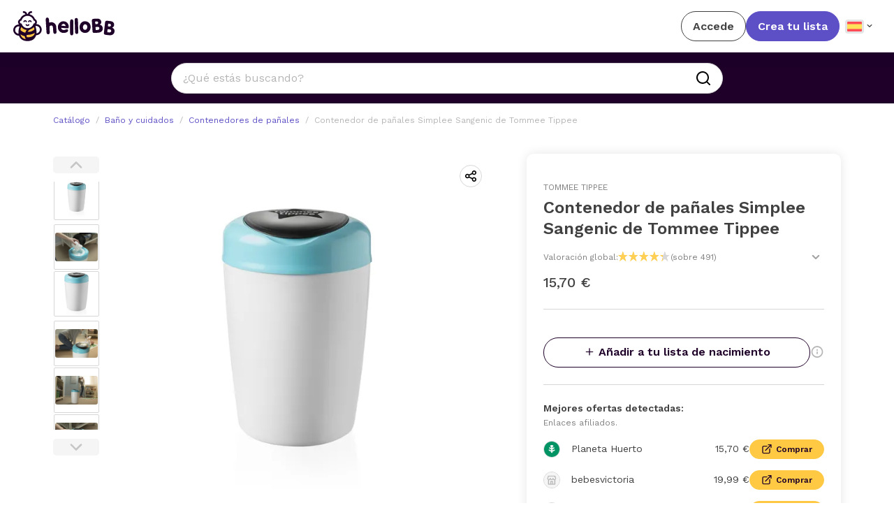

--- FILE ---
content_type: text/html
request_url: https://www.hellobb.net/catalogo/contenedor-panales-tommee-tippee-simplee-sangenic-/42000
body_size: 15727
content:
<!DOCTYPE html>
<html lang="*" data-vue-meta="%7B%22lang%22:%7B%221%22:%22*%22%7D%7D">
  <head>
    <title>Contenedor pañales Tommee Tippee simplee Sangenic | HelloBB</title>
    <meta data-vue-meta="1" name="description" content="El Contenedor para Pañales Simplee Sangenic es una solución moderna y compacta para mantener tu hogar fresco y sin olores, incluso con la gran cantidad de su..."><meta data-vue-meta="1" name="referrer" content="no-referrer-when-downgrade"><meta data-vue-meta="1" name="twitter:card" content="summary"><meta data-vue-meta="1" name="twitter:title" content="Contenedor pañales Tommee Tippee simplee Sangenic | HelloBB"><meta data-vue-meta="1" name="twitter:description" content="El Contenedor para Pañales Simplee Sangenic es una solución moderna y compacta para mantener tu hogar fresco y sin olores, incluso con la gran cantidad de su..."><meta data-vue-meta="1" name="twitter:image" content="https://www.hellobb.net/hbb-card.jpg"><meta data-vue-meta="1" name="twitter:url" content="https://www.hellobb.net/catalogo/contenedor-panales-tommee-tippee-simplee-sangenic-/42000"><meta data-vue-meta="1" name="twitter:label1" content="Written by"><meta data-vue-meta="1" name="twitter:data1" content="HelloBB"><meta data-vue-meta="1" name="twitter:label2" content="HelloBB"><meta data-vue-meta="1" name="twitter:data2" content="Contenedor pañales Tommee Tippee simplee Sangenic | HelloBB"><meta data-vue-meta="1" property="og:title" content="Contenedor pañales Tommee Tippee simplee Sangenic | HelloBB"><meta data-vue-meta="1" property="og:site_name" content="HelloBB"><meta data-vue-meta="1" property="og:type" content="article"><meta data-vue-meta="1" property="og:image" content="contenedor-de-panales-simplee-sangenic-de-tommee-tippee-4.jpg"><meta data-vue-meta="1" property="og:locale" content="es_ES"><meta data-vue-meta="1" property="og:description" content="El Contenedor para Pañales Simplee Sangenic es una solución moderna y compacta para mantener tu hogar fresco y sin olores, incluso con la gran cantidad de su..."><meta data-vue-meta="1" property="og:url" content="https://www.hellobb.net/catalogo/contenedor-panales-tommee-tippee-simplee-sangenic-/42000"><meta data-vue-meta="1" property="article:publisher" content="https://www.facebook.com/holahelloBB">
    <link data-vue-meta="1" rel="canonical" href="https://www.hellobb.net/catalogo/contenedor-panales-tommee-tippee-simplee-sangenic/42000">
    <script data-vue-meta="1"></script><script data-vue-meta="1" type="application/ld+json">{"@context":"https://schema.org/","@type":"Product","name":"Contenedor de pañales Simplee Sangenic de Tommee Tippee","image":["https://images.hellobb.net/contenedor-de-panales-simplee-sangenic-de-tommee-tippee-4.jpg","https://images.hellobb.net/contenedor-de-panales-simplee-sangenic-de-tommee-tippee-2.jpg","https://images.hellobb.net/contenedor-de-panales-simplee-sangenic-de-tommee-tippee-3.jpg","https://images.hellobb.net/contenedor-de-panales-simplee-sangenic-de-tommee-tippee-1.jpg","https://images.hellobb.net/contenedor-de-panales-simplee-sangenic-de-tommee-tippee-7.jpg","https://images.hellobb.net/contenedor-de-panales-simplee-sangenic-de-tommee-tippee-6.jpg","https://images.hellobb.net/contenedor-de-panales-simplee-sangenic-de-tommee-tippee-5.jpg"],"description":"El Contenedor para Pañales Simplee Sangenic es una solución moderna y compacta para mantener tu hogar fresco y sin olores, incluso con la gran cantidad de suciedad que genera tu bebé. Su diseño inteligente hace que sea muy fácil de usar: simplemente levanta la tapa, introduce el pañal y cierra la tapa de nuevo. La película antibacteriana multicapa GREENFILM™ protegida con biomasa es 100 veces más eficaz que las bolsas de basura para pañales, ya que elimina hasta un 99% de los gérmenes nocivos como el E. coli y el estafilococo áureo. Además, impide la descomposición bacteriana de las proteínas, proceso responsable de la mayoría de malos olores.La tapa con sello inteligente aísla los malos olores, y el contenedor tiene capacidad para 18 pañales, lo que significa que te ahorrarás muchos viajes al contenedor de basura. Aunque es compacto y cabe en la habitación del bebé o en un rincón del baño, viene con seis carretes de repuesto para asegurarte de tener siempre suficiente capacidad para desechar pañales.Es importante destacar que el Contenedor para Pañales Simplee Sangenic solo es compatible con los cartuchos de recambio Simplee Sangenic, y que cada cartucho tiene capacidad para desechar hasta 180 pañales. Para reducir el impacto ambiental, tanto el contenedor como los cartuchos de recambio están hechos con un 98% de plástico reciclado y reciclable, y la película antibacteriana multicapa GREENFILM™ ahora es biológica y está hecha de caña de azúcar de origen sostenible.Cabe señalar que la protección antibacteriana está presente solo en la película y no en los demás componentes del producto, y que la película ha sido tratada con biocida a base de plata con biomasa testada de conformidad con la normativa ISO 22196-2011. Se recomienda usar los biocidas con responsabilidad.","brand":{"@type":"Brand","name":"tommee tippee"},"aggregateRating":{"@type":"AggregateRating","ratingValue":4.30000019073486,"ratingCount":491},"offers":{"@type":"AggregateOffer","offerCount":3,"lowPrice":"15.7","highPrice":"22.4","priceCurrency":"EUR"}}</script><script data-vue-meta="1" type="application/ld+json">{"@context":"https://schema.org/","@type":"BreadcrumbList","itemListElement":[{"@type":"ListItem","position":1,"name":"Baño y cuidados","item":"https://www.hellobb.net/categoria/bano-y-cuidados-bebe"},{"@type":"ListItem","position":2,"name":"Contenedores de pañales","item":"https://www.hellobb.net/categoria/contenedor-de-panales"},{"@type":"ListItem","position":3,"name":"Contenedor de pañales Simplee Sangenic de Tommee Tippee"}]}</script>
      <meta http-equiv="content-type" content="text/html; charset=UTF-8" />
      <meta content="width=device-width, initial-scale=1, maximum-scale=1" name="viewport" />
      <meta http-equiv="X-UA-Compatible" content="IE=Edge,chrome=IE6">
      <meta name="p:domain_verify" content="e3af1623e6a98b3acaa09f07672384c2"/>
      <meta name="tradetracker-site-verification" content="3440c8f3de89306974e4c4cd029efb9c959bfc6b" />
      <meta name="facebook-domain-verification" content="pjq3q5bzynsnf65v44wppahsg413tj" />
      <meta name="verify-admitad" content="70fc3e5118" />
      <meta name="fo-verify" content="af7a4c30-03d5-4fe6-bb0d-6c8f63addd4f" />

      <link rel="apple-touch-icon" sizes="57x57" href="/favicon/apple-icon-57x57.png">
      <link rel="apple-touch-icon" sizes="60x60" href="/favicon//apple-icon-60x60.png">
      <link rel="apple-touch-icon" sizes="72x72" href="/favicon/apple-icon-72x72.png">
      <link rel="apple-touch-icon" sizes="76x76" href="/favicon/apple-icon-76x76.png">
      <link rel="apple-touch-icon" sizes="114x114" href="/favicon/apple-icon-114x114.png">
      <link rel="apple-touch-icon" sizes="120x120" href="/favicon/apple-icon-120x120.png">
      <link rel="apple-touch-icon" sizes="144x144" href="/favicon/apple-icon-144x144.png">
      <link rel="apple-touch-icon" sizes="152x152" href="/favicon/apple-icon-152x152.png">
      <link rel="apple-touch-icon" sizes="180x180" href="/favicon/apple-icon-180x180.png">
      <link rel="icon" type="image/png" sizes="192x192"  href="/favicon/android-icon-192x192.png">
      <link rel="icon" type="image/png" sizes="32x32" href="/favicon/favicon-32x32.png">
      <link rel="icon" type="image/png" sizes="96x96" href="/favicon/favicon-96x96.png">
      <link rel="icon" type="image/png" sizes="16x16" href="/favicon/favicon-16x16.png">
      <link rel="manifest" href="/favicon/manifest.json">
      <meta name="msapplication-TileColor" content="#ffffff">
      <meta name="msapplication-TileImage" content="/favicon/ms-icon-144x144.png">
      <meta name="theme-color" content="#ffffff">

      <link rel="preconnect" href="https://www.googletagmanager.com">
      <link rel="dns-prefetch" href="https://www.googletagmanager.com">

      <link rel="preconnect" href="https://connect.facebook.net">
      <link rel="dns-prefetch" href="https://connect.facebook.net">

      <link rel="preconnect" href="https://static.hotjar.com">
      <link rel="dns-prefetch" href="https://static.hotjar.com">

      <!-- <link rel="preconnect" href="https://www.freeprivacypolicy.com">
      <link rel="dns-prefetch" href="https://www.freeprivacypolicy.com"> -->

      <link rel="preconnect" href="https://cse.google.com">
      <link rel="dns-prefetch" href="https://cse.google.com">

      <link rel="preconnect" href="https://cdn.mxpnl.com">
      <link rel="dns-prefetch" href="https://cdn.mxpnl.com">

      <link rel="preconnect" href="https://www.google-analytics.com">
      <link rel="dns-prefetch" href="https://www.google-analytics.com">

      <link rel="preconnect" href="https://www.google.com">
      <link rel="dns-prefetch" href="https://www.google.com">

      <!--<link rel="preconnect" href="https://analytics.tiktok.com">
      <link rel="dns-prefetch" href="https://analytics.tiktok.com">-->

      <link rel="preconnect" href="https://www.clarity.ms">
      <link rel="dns-prefetch" href="https://www.clarity.ms">

      <!-- TradeDoubler site verification 3252173 -->

      <script>
        function isIframe() {
          try {
            return window.self !== window.top;
          } catch (err) {
            return true;
          }
        }

        function getCookie(name) {
          console.log("getCookie")
          const cookieArr = document.cookie.split(';');
          for (let cookie of cookieArr) {
            const [cookieName, cookieValue] = cookie.split('=').map(c => c.trim());
            if (cookieName === name) {
              return decodeURIComponent(cookieValue);
            }
          }
          return null;
        }
        //get 'sourcAPP' cookie value and set it to the dataLayer
        const sourceApp = getCookie('sourceApp');
        const appVersion = getCookie('appVersion');
        //motrar en la pantalla los valores de las cookies
        //if (sourceApp != null) document.write(sourceApp);
        //if (appVersion != null) document.write(" - " + appVersion);
        // if (sourceApp) {
        //   window.dataLayer = window.dataLayer || [];
        //   window.dataLayer.push({
        //     'sourceApp': sourceApp
        //   });
        // }
      </script>

      <!-- Custom Consent Mode Script  -->
      <script>
        window.dataLayer = window.dataLayer || [];
        function gtag() {
            dataLayer.push(arguments);
        }
        gtag("consent", "default", {
            ad_storage: "denied",
            ad_user_data: "denied",
            ad_personalization: "denied",
            analytics_storage: "denied",
            functionality_storage: "denied",
            personalization_storage: "denied",
            security_storage: "granted",
            wait_for_update: 2000,
        });
        gtag("set", "ads_data_redaction", true);
        gtag("set", "url_passthrough", true);
      </script>
      <!-- End of Custom Mode Consent Script -->

      <!-- Google Tag Manager -->
      <script>
        console.log("executing gtag!! - 2");
        (function (w, d, s, l, i) {
          w[l] = w[l] || [];
          w[l].push({
            "gtm.start": new Date().getTime(),
            event: "gtm.js",
          });
          var f = d.getElementsByTagName(s)[0],
            j = d.createElement(s),
            dl = l != "dataLayer" ? "&l=" + l : "";
          j.async = true;
          j.src = "https://www.googletagmanager.com/gtm.js?id=" + i + dl;
          f.parentNode.insertBefore(j, f);
        })(window, document, "script", "dataLayer", "GTM-TN3F7TC");
    </script>
    <!-- End Google Tag Manager -->

    <!-- Global site tag (gtag.js) - Google Analytics -->
    <script async src="https://www.googletagmanager.com/gtag/js?id=UA-156069285-1" data-cookieyes="cookieyes-analytics" ></script>
    <script>
      console.log("executing gtag!!");
      window.dataLayer = window.dataLayer || [];
      function gtag() {
        dataLayer.push(arguments);
      }
      gtag("js", new Date());

      gtag("config", "UA-156069285-1");
      gtag('config', 'AW-11113164802');
    </script>
    <script type="text/plain" data-cookie-consent="tracking" cookie-consent="tracking">
    gtag('event', 'conversion', { 'send_to': 'AW-11113164802/zrsvCJy_uJIYEILglbMp', 'value': 1.4, 'currency': 'EUR' });
    console.log('executing gtag!! - 1');
    </script>
    <!-- Hotjar Tracking Code for http://www.hellobb.net/ -->
    <script async data-cookieyes="cookieyes-analytics">
      console.log("executing hotjar!!");
      (function (h, o, t, j, a, r) {
        h.hj =
          h.hj ||
          function () {
            (h.hj.q = h.hj.q || []).push(arguments);
          };
        h._hjSettings = { hjid: 1916212, hjsv: 6 };
        a = o.getElementsByTagName("head")[0];
        r = o.createElement("script");
        r.async = 1;
        r.src = t + h._hjSettings.hjid + j + h._hjSettings.hjsv;
        a.appendChild(r);
      })(window, document, "https://static.hotjar.com/c/hotjar-", ".js?sv=");
    </script>
    <script id="scr_mixpanel">
      console.log("executing mixpanel!!");
      (function (f, b) {
        if (!b.__SV) {
          var e, g, i, h;
          window.mixpanel = b;
          b._i = [];
          b.init = function (e, f, c) {
            function g(a, d) {
              var b = d.split(".");
              2 == b.length && ((a = a[b[0]]), (d = b[1]));
              a[d] = function () {
                a.push([d].concat(Array.prototype.slice.call(arguments, 0)));
              };
            }
            var a = b;
            "undefined" !== typeof c ? (a = b[c] = []) : (c = "mixpanel");
            a.people = a.people || [];
            a.toString = function (a) {
              var d = "mixpanel";
              "mixpanel" !== c && (d += "." + c);
              a || (d += " (stub)");
              return d;
            };
            a.people.toString = function () {
              return a.toString(1) + ".people (stub)";
            };
            i =
              "disable time_event track track_pageview track_links track_forms track_with_groups add_group set_group remove_group register register_once alias unregister identify name_tag set_config reset opt_in_tracking opt_out_tracking has_opted_in_tracking has_opted_out_tracking clear_opt_in_out_tracking start_batch_senders people.set people.set_once people.unset people.increment people.append people.union people.track_charge people.clear_charges people.delete_user people.remove".split(
                " "
              );
            for (h = 0; h < i.length; h++) g(a, i[h]);
            var j = "set set_once union unset remove delete".split(" ");
            a.get_group = function () {
              function b(c) {
                d[c] = function () {
                  call2_args = arguments;
                  call2 = [c].concat(Array.prototype.slice.call(call2_args, 0));
                  a.push([e, call2]);
                };
              }
              for (
                var d = {},
                  e = ["get_group"].concat(
                    Array.prototype.slice.call(arguments, 0)
                  ),
                  c = 0;
                c < j.length;
                c++
              )
                b(j[c]);
              return d;
            };
            b._i.push([e, f, c]);
          };
          b.__SV = 1.2;
          e = f.createElement("script");
          e.type = "text/javascript";
          e.async = !0;
          e.src =
            "undefined" !== typeof MIXPANEL_CUSTOM_LIB_URL
              ? MIXPANEL_CUSTOM_LIB_URL
              : "file:" === f.location.protocol &&
                "//cdn.mxpnl.com/libs/mixpanel-2-latest.min.js".match(/^\/\//)
              ? "https://cdn.mxpnl.com/libs/mixpanel-2-latest.min.js"
              : "//cdn.mxpnl.com/libs/mixpanel-2-latest.min.js";
          g = f.getElementsByTagName("script")[0];
          g.parentNode.insertBefore(e, g);
        }
      })(document, window.mixpanel || []);
      mixpanel.init("dd9dc84b76f54a749caaa9779e5042e0", {
        api_host: "https://api-eu.mixpanel.com",
        batch_requests: true,
      });
    </script>

    <!-- Cookie Consent by https://www.FreePrivacyPolicy.com -->
    <!-- <script
      defer
      type="text/javascript"
      src="https://www.freeprivacypolicy.com/public/cookie-consent/4.1.0/cookie-consent.js"
    ></script> -->

    <!-- <script type="text/javascript">
      document.addEventListener("DOMContentLoaded", function () {
        if (!window.location.href.includes("signup2") && window.cookieconsent) {
          cookieconsent.run({
            notice_banner_type: "simple",
            consent_type: "express",
            palette: "light",
            language: "es",
            page_load_consent_levels: ["strictly-necessary"],
            notice_banner_reject_button_hide: false,
            preferences_center_close_button_hide: false,
            page_refresh_confirmation_buttons: false,
            website_name: "HelloBB",
            website_privacy_policy_url: "https://www.hellobb.net/cookies"
          });
        }
      });
    </script> -->

    <!-- Google Analytics -->
    <!-- Global site tag (gtag.js) - Google Analytics -->
    <!-- <script
      type="text/plain" data-cookie-consent="tracking" cookie-consent="tracking"
      src="https://www.googletagmanager.com/gtag/js?id=UA-156069285-1"
    ></script> -->
    <!-- <script type="text/plain" data-cookie-consent="tracking" cookie-consent="tracking">
      console.log('EXECUTING GTAG!!');
      window.dataLayer = window.dataLayer || [];
      function gtag(){dataLayer.push(arguments);}
      gtag('js', new Date());

      gtag('config', 'UA-156069285-1');
      gtag('config', 'AW-11113164802');
      console.log('DONE!')
    </script> -->
    <!-- end of Google Analytics-->

    <!-- adsense -->
    <script async src="https://pagead2.googlesyndication.com/pagead/js/adsbygoogle.js?client=ca-pub-7098941501180575"
     crossorigin="anonymous"></script>

     <!-- <script>

      function getCookie(name) {
        const cookieArr = document.cookie.split(';');
        for (let cookie of cookieArr) {
          const [cookieName, cookieValue] = cookie.split('=').map(c => c.trim());
          if (cookieName === name) {
            return decodeURIComponent(cookieValue);
          }
        }
        return null;
      }

      // Verifica el valor de la cookie y carga el script condicionalmente
      document.addEventListener("DOMContentLoaded", function () {
        let sourceApp = getCookie("sourceApp");
        let appVersion = getCookie("appVersion");

        //if (sourceApp !== "true" || (sourceApp === "true" && appVersion === "2.0.35")) {
        if (sourceApp !== "true") {
          console.log("executing adsense!!");
          const script = document.createElement("script");
          script.type = "text/javascript";
          script.src = "https://pagead2.googlesyndication.com/pagead/js/adsbygoogle.js?client=ca-pub-7098941501180575";
          script.crossorigin = "anonymous";
          script.async = true;
          document.head.appendChild(script);
          console.log("adsense loaded!!");
        }
      });
     </script> -->

    <!-- Hotjar -->
    <!-- Hotjar Tracking Code for http://www.hellobb.net/ -->
    <!-- <script type="text/plain" data-cookie-consent="tracking" cookie-consent="tracking">
      console.log('EXECUTING HOTJAR!!');

      (function(h,o,t,j,a,r){
          h.hj=h.hj||function(){(h.hj.q=h.hj.q||[]).push(arguments)};
          h._hjSettings={hjid:1916212,hjsv:6};
          a=o.getElementsByTagName('head')[0];
          r=o.createElement('script');r.async=1;
          r.src=t+h._hjSettings.hjid+j+h._hjSettings.hjsv;
          a.appendChild(r);
      })(window,document,'https://static.hotjar.com/c/hotjar-','.js?sv=');
    </script> -->
    <!-- end of Hotjar-->

    <!-- <noscript
      >Cookie Consent by
      <a
        href="https://www.FreePrivacyPolicy.com/free-cookie-consent/"
        rel="nofollow noopener"
        >FreePrivacyPolicy.com</a
      ></noscript -->

    <!-- End Cookie Consent -->
      <!-- <script
              async
              type="text/plain"
              src="https://www.googletagmanager.com/gtag/js?id=UA-156069285-1"
              type="text/plain" data-cookie-consent="tracking" cookie-consent="tracking"
      ></script> -->
      <script async src="https://cse.google.com/cse.js?cx=9f77b09cba4390dd5"></script>
      <!-- Global site tag (gtag.js) - Google Analytics -->
      <script async src="https://www.googletagmanager.com/gtag/js?id=G-GGMC1VLYC3" data-cookieyes="cookieyes-analytics"></script>
      <!-- <script type="text/plain" data-cookie-consent="tracking" cookie-consent="tracking">
        console.log('executing gtag!! - 3');
        window.dataLayer = window.dataLayer || [];
        function gtag(){dataLayer.push(arguments);}
        gtag('js', new Date());

        gtag('config', 'G-GGMC1VLYC3');
        gtag('config', 'AW-11113164802');
      </script> -->
      <!-- Start cookieyes banner -->
    <!-- <script id="cookieyes" type="text/javascript" src="https://cdn-cookieyes.com/client_data/18421d3f9e3d95a2693d141e/script.js"></script> -->
    <script>
      // Función para obtener el valor de una cookie por su nombre

      // function getCookie(name) {
      //     let cookieArr = document.cookie.split(";");

      //     for (let i = 0; i < cookieArr.length; i++) {
      //         let cookiePair = cookieArr[i].split("=");

      //         if (name == cookiePair[0].trim()) {
      //             return decodeURIComponent(cookiePair[1]);
      //         }
      //     }

      //     return null;
      // }

      function getCookie(name) {
        const cookieArr = document.cookie.split(';');
        for (let cookie of cookieArr) {
          const [cookieName, cookieValue] = cookie.split('=').map(c => c.trim());
          if (cookieName === name) {
            return decodeURIComponent(cookieValue);
          }
        }
        return null;
      }

      function isFromApp() {
        const params = new URLSearchParams(window.location.search);
        const isApp = params.get('app') === 'true';

        if(isApp) {
          sessionStorage.setItem('isApp', 'true');
          sessionStorage.setItem('appVersion', params.get('appVersion'));
          sessionStorage.setItem('platform', params.get('platform'));
        }

        return isApp || sessionStorage.getItem('isApp') === 'true';
      }

      // Verifica el valor de la cookie y carga el script condicionalmente
      document.addEventListener("DOMContentLoaded", function () {
        let sourceApp = getCookie("sourceApp");
        let appVersion = getCookie("appVersion");

        //if (sourceApp !== "true" || (sourceApp === "true" && appVersion === "2.0.35")) {
        if (sourceApp !== "true" && isFromApp() === false) {
          const script = document.createElement("script");
          script.id = "cookieyes";
          script.type = "text/javascript";
          script.src = "https://cdn-cookieyes.com/client_data/18421d3f9e3d95a2693d141e/script.js";
          script.async = true;
          document.head.appendChild(script);
        }
      });
    </script>
    <!-- End cookieyes banner -->
  <link rel="preload" href="/public/app.40691e6e71bc4380a487.css" as="style"><link rel="preload" href="/public/app.d84fed403c7ef919d13c.js" as="script"><link rel="preload" href="/public/product.d84fed403c7ef919d13c.js" as="script"><link rel="preload" href="/public/constructor-product~product.d84fed403c7ef919d13c.js" as="script"><link rel="preload" href="/public/ProductAddedToListModal~constructor-product~product.d84fed403c7ef919d13c.js" as="script"><link rel="preload" href="/public/EntityCollections.02eb88baee1a6e557532.css" as="style"><link rel="preload" href="/public/EntityCollections.d84fed403c7ef919d13c.js" as="script"><link rel="preload" href="/public/ProductRelated.8ac4635f149c129abc39.css" as="style"><link rel="preload" href="/public/ProductRelated.d84fed403c7ef919d13c.js" as="script"><link rel="preload" href="/public/RelatedPosts.02eb88baee1a6e557532.css" as="style"><link rel="preload" href="/public/RelatedPosts.d84fed403c7ef919d13c.js" as="script"><link rel="preload" href="/public/CataloguePorque.d84fed403c7ef919d13c.js" as="script"><link rel="preload" href="/public/CategoriesDirectory.d84fed403c7ef919d13c.js" as="script"><link rel="prefetch" href="/public/1.d84fed403c7ef919d13c.js"><link rel="prefetch" href="/public/16.d84fed403c7ef919d13c.js"><link rel="prefetch" href="/public/168.ac60d25c768f1aeb20b2.css"><link rel="prefetch" href="/public/168.d84fed403c7ef919d13c.js"><link rel="prefetch" href="/public/169.d84fed403c7ef919d13c.js"><link rel="prefetch" href="/public/169.d8bff26d452c353a046a.css"><link rel="prefetch" href="/public/170.7b2f21a7491f23b534ff.css"><link rel="prefetch" href="/public/170.d84fed403c7ef919d13c.js"><link rel="prefetch" href="/public/171.5f8f187b83e858666f78.css"><link rel="prefetch" href="/public/171.d84fed403c7ef919d13c.js"><link rel="prefetch" href="/public/172.d84fed403c7ef919d13c.js"><link rel="prefetch" href="/public/173.d84fed403c7ef919d13c.js"><link rel="prefetch" href="/public/AntonellaAutor.d84fed403c7ef919d13c.js"><link rel="prefetch" href="/public/Banner001MasAnadido.d84fed403c7ef919d13c.js"><link rel="prefetch" href="/public/Banner002Portear.d84fed403c7ef919d13c.js"><link rel="prefetch" href="/public/Banner003Arrullando.d84fed403c7ef919d13c.js"><link rel="prefetch" href="/public/Banner004Sillas.d84fed403c7ef919d13c.js"><link rel="prefetch" href="/public/Banner005ObjetosCalidad.d84fed403c7ef919d13c.js"><link rel="prefetch" href="/public/Banner006PrimerosCuidados.d84fed403c7ef919d13c.js"><link rel="prefetch" href="/public/Banner007BolsasPanaleras.d84fed403c7ef919d13c.js"><link rel="prefetch" href="/public/Banner008PrimerosDulcesSuenos.d84fed403c7ef919d13c.js"><link rel="prefetch" href="/public/Banner009ChupetesPararTren.d84fed403c7ef919d13c.js"><link rel="prefetch" href="/public/BannerBuit.d84fed403c7ef919d13c.js"><link rel="prefetch" href="/public/BannerPlaceholder.d84fed403c7ef919d13c.js"><link rel="prefetch" href="/public/Blog.d84fed403c7ef919d13c.js"><link rel="prefetch" href="/public/BlogArticle.d84fed403c7ef919d13c.js"><link rel="prefetch" href="/public/BlogCategory.d84fed403c7ef919d13c.js"><link rel="prefetch" href="/public/BlogPostCard.d84fed403c7ef919d13c.js"><link rel="prefetch" href="/public/BlogPostCardHero.d84fed403c7ef919d13c.js"><link rel="prefetch" href="/public/CatalogueSearchBar.d84fed403c7ef919d13c.js"><link rel="prefetch" href="/public/CatalogueSearchbar.d84fed403c7ef919d13c.js"><link rel="prefetch" href="/public/CategoryContent.d84fed403c7ef919d13c.js"><link rel="prefetch" href="/public/CategoryFilter.d84fed403c7ef919d13c.js"><link rel="prefetch" href="/public/ConstructorBlogArticle.d84fed403c7ef919d13c.js"><link rel="prefetch" href="/public/CtaActividadesBrightStarts.d84fed403c7ef919d13c.js"><link rel="prefetch" href="/public/CtaArrullos.d84fed403c7ef919d13c.js"><link rel="prefetch" href="/public/CtaChildrenStories.d84fed403c7ef919d13c.js"><link rel="prefetch" href="/public/CtaChupetes.d84fed403c7ef919d13c.js"><link rel="prefetch" href="/public/CtaContact.d84fed403c7ef919d13c.js"><link rel="prefetch" href="/public/CtaExtractorPhilipsAvent.d84fed403c7ef919d13c.js"><link rel="prefetch" href="/public/CtaHamacaBabybjorn.d84fed403c7ef919d13c.js"><link rel="prefetch" href="/public/CtaLibroLucia.d84fed403c7ef919d13c.js"><link rel="prefetch" href="/public/CtaMoisesSleepe.d84fed403c7ef919d13c.js"><link rel="prefetch" href="/public/CtaPerfectPrep.d84fed403c7ef919d13c.js"><link rel="prefetch" href="/public/CtaPregnant.d84fed403c7ef919d13c.js"><link rel="prefetch" href="/public/CtaRobot.d84fed403c7ef919d13c.js"><link rel="prefetch" href="/public/CtaYellow.d84fed403c7ef919d13c.js"><link rel="prefetch" href="/public/DeleteProduct.d84fed403c7ef919d13c.js"><link rel="prefetch" href="/public/ExploreFooter.d84fed403c7ef919d13c.js"><link rel="prefetch" href="/public/ExploreSection.d84fed403c7ef919d13c.js"><link rel="prefetch" href="/public/FundCard.d84fed403c7ef919d13c.js"><link rel="prefetch" href="/public/LandingComoCols.d84fed403c7ef919d13c.js"><link rel="prefetch" href="/public/LandingComoColsItem.d84fed403c7ef919d13c.js"><link rel="prefetch" href="/public/LandingFeaturesCover.d84fed403c7ef919d13c.js"><link rel="prefetch" href="/public/LandingFooter.d84fed403c7ef919d13c.js"><link rel="prefetch" href="/public/LandingHablan.d84fed403c7ef919d13c.js"><link rel="prefetch" href="/public/LandingReviews.d84fed403c7ef919d13c.js"><link rel="prefetch" href="/public/ListAds.d84fed403c7ef919d13c.js"><link rel="prefetch" href="/public/ListAds2.d84fed403c7ef919d13c.js"><link rel="prefetch" href="/public/ListAds~ListAds2.d84fed403c7ef919d13c.js"><link rel="prefetch" href="/public/ListAds~ListAds2.e723584e6ddeccb7b1f1.css"><link rel="prefetch" href="/public/ListAds~ListAds2~guest.d84fed403c7ef919d13c.js"><link rel="prefetch" href="/public/ListAds~ListAds2~guest~guestProduct.0e409cc1345b8efb8a1d.css"><link rel="prefetch" href="/public/ListAds~ListAds2~guest~guestProduct.d84fed403c7ef919d13c.js"><link rel="prefetch" href="/public/ListEmpty.d84fed403c7ef919d13c.js"><link rel="prefetch" href="/public/ListProductCard.d84fed403c7ef919d13c.js"><link rel="prefetch" href="/public/LoadingButton.d84fed403c7ef919d13c.js"><link rel="prefetch" href="/public/LoadingCheckoutPageIndicator.d84fed403c7ef919d13c.js"><link rel="prefetch" href="/public/MustHaveFilter.d84fed403c7ef919d13c.js"><link rel="prefetch" href="/public/OnboardingGuestStep1.d84fed403c7ef919d13c.js"><link rel="prefetch" href="/public/OnboardingGuestStep2.d84fed403c7ef919d13c.js"><link rel="prefetch" href="/public/OnboardingGuestStep3.d84fed403c7ef919d13c.js"><link rel="prefetch" href="/public/ProductAddedToCartModal.d84fed403c7ef919d13c.js"><link rel="prefetch" href="/public/ProductAddedToList.d84fed403c7ef919d13c.js"><link rel="prefetch" href="/public/ProductAddedToListModal.02eb88baee1a6e557532.css"><link rel="prefetch" href="/public/ProductAddedToListModal.d84fed403c7ef919d13c.js"><link rel="prefetch" href="/public/ProductCardHero.d84fed403c7ef919d13c.js"><link rel="prefetch" href="/public/ProductCarousel.d84fed403c7ef919d13c.js"><link rel="prefetch" href="/public/ProductCarousel.d8a3dde3a31034f3ea5e.css"><link rel="prefetch" href="/public/ProductLoginToAccessYourListModal.d84fed403c7ef919d13c.js"><link rel="prefetch" href="/public/SearchBar.d84fed403c7ef919d13c.js"><link rel="prefetch" href="/public/SearchFilter.d84fed403c7ef919d13c.js"><link rel="prefetch" href="/public/StateFilter.d84fed403c7ef919d13c.js"><link rel="prefetch" href="/public/aanmelden.d84fed403c7ef919d13c.js"><link rel="prefetch" href="/public/aanmelden.e53340423711a11869ea.css"><link rel="prefetch" href="/public/about.d84fed403c7ef919d13c.js"><link rel="prefetch" href="/public/add-product-external.553223146d6189d9dd3b.css"><link rel="prefetch" href="/public/add-product-external.d84fed403c7ef919d13c.js"><link rel="prefetch" href="/public/add-product.d84fed403c7ef919d13c.js"><link rel="prefetch" href="/public/add-product.e6804e8a686a49292aea.css"><link rel="prefetch" href="/public/add-product~add-product-external.d84fed403c7ef919d13c.js"><link rel="prefetch" href="/public/afiliacion.d84fed403c7ef919d13c.js"><link rel="prefetch" href="/public/basesconcurso.6aa31929e04a933ddfe5.css"><link rel="prefetch" href="/public/basesconcurso.d84fed403c7ef919d13c.js"><link rel="prefetch" href="/public/catalogue.d84fed403c7ef919d13c.js"><link rel="prefetch" href="/public/catalogue~category~collection~list-constructor~search.9e4c82763c5674a2b73d.css"><link rel="prefetch" href="/public/catalogue~category~collection~list-constructor~search.d84fed403c7ef919d13c.js"><link rel="prefetch" href="/public/catalogue~category~collection~search.d84fed403c7ef919d13c.js"><link rel="prefetch" href="/public/category.d84fed403c7ef919d13c.js"><link rel="prefetch" href="/public/collection.d84fed403c7ef919d13c.js"><link rel="prefetch" href="/public/configuration-mylist.1bc47d66fcb4bdb3a046.css"><link rel="prefetch" href="/public/configuration-mylist.d84fed403c7ef919d13c.js"><link rel="prefetch" href="/public/configuration-mypiggybank.1397523d174757878959.css"><link rel="prefetch" href="/public/configuration-mypiggybank.d84fed403c7ef919d13c.js"><link rel="prefetch" href="/public/configuration.d84fed403c7ef919d13c.js"><link rel="prefetch" href="/public/constructor-product.d84fed403c7ef919d13c.js"><link rel="prefetch" href="/public/contributions.d84fed403c7ef919d13c.js"><link rel="prefetch" href="/public/contributions~mi-hucha.1523a87674825e1f7852.css"><link rel="prefetch" href="/public/contributions~mi-hucha.d84fed403c7ef919d13c.js"><link rel="prefetch" href="/public/convert-christmas-list-to-wishlist.d84fed403c7ef919d13c.js"><link rel="prefetch" href="/public/convert-christmas-list-to-wishlist.ff673e9355e3aebc2095.css"><link rel="prefetch" href="/public/cookies.7771c94481a97e8ce522.css"><link rel="prefetch" href="/public/cookies.d84fed403c7ef919d13c.js"><link rel="prefetch" href="/public/eliminacionCuenta.92579885a415b91523b1.css"><link rel="prefetch" href="/public/eliminacionCuenta.d84fed403c7ef919d13c.js"><link rel="prefetch" href="/public/enCamino.1523a87674825e1f7852.css"><link rel="prefetch" href="/public/enCamino.d84fed403c7ef919d13c.js"><link rel="prefetch" href="/public/error.d84fed403c7ef919d13c.js"><link rel="prefetch" href="/public/external-ecommerce.6ae2742dbff0a106eb95.css"><link rel="prefetch" href="/public/external-ecommerce.d84fed403c7ef919d13c.js"><link rel="prefetch" href="/public/faq.d84fed403c7ef919d13c.js"><link rel="prefetch" href="/public/guest.506dc55f158be5f91d99.css"><link rel="prefetch" href="/public/guest.d84fed403c7ef919d13c.js"><link rel="prefetch" href="/public/guestProduct.22ef1d62b70c3da10dc0.css"><link rel="prefetch" href="/public/guestProduct.d84fed403c7ef919d13c.js"><link rel="prefetch" href="/public/help-contributions.d84fed403c7ef919d13c.js"><link rel="prefetch" href="/public/home-multilista.02eb88baee1a6e557532.css"><link rel="prefetch" href="/public/home-multilista.d84fed403c7ef919d13c.js"><link rel="prefetch" href="/public/home.02eb88baee1a6e557532.css"><link rel="prefetch" href="/public/home.d84fed403c7ef919d13c.js"><link rel="prefetch" href="/public/invitacion.d84fed403c7ef919d13c.js"><link rel="prefetch" href="/public/landing-1.cfe11ae4f3545b22fdc1.css"><link rel="prefetch" href="/public/landing-1.d84fed403c7ef919d13c.js"><link rel="prefetch" href="/public/landing-1~landing-2~landing-2-v2~landing-3~landing-4~landing-5~landing-6~landing-baby-registrt-de~la~3b8c3054.11eccbed150e284a97ac.css"><link rel="prefetch" href="/public/landing-1~landing-2~landing-2-v2~landing-3~landing-4~landing-5~landing-6~landing-baby-registrt-de~la~3b8c3054.d84fed403c7ef919d13c.js"><link rel="prefetch" href="/public/landing-2-v2.cfe11ae4f3545b22fdc1.css"><link rel="prefetch" href="/public/landing-2-v2.d84fed403c7ef919d13c.js"><link rel="prefetch" href="/public/landing-2.cfe11ae4f3545b22fdc1.css"><link rel="prefetch" href="/public/landing-2.d84fed403c7ef919d13c.js"><link rel="prefetch" href="/public/landing-3.d84fed403c7ef919d13c.js"><link rel="prefetch" href="/public/landing-4.cfe11ae4f3545b22fdc1.css"><link rel="prefetch" href="/public/landing-4.d84fed403c7ef919d13c.js"><link rel="prefetch" href="/public/landing-5.cfe11ae4f3545b22fdc1.css"><link rel="prefetch" href="/public/landing-5.d84fed403c7ef919d13c.js"><link rel="prefetch" href="/public/landing-6.cfe11ae4f3545b22fdc1.css"><link rel="prefetch" href="/public/landing-6.d84fed403c7ef919d13c.js"><link rel="prefetch" href="/public/landing-app.7a383dc02c264e2f8a27.css"><link rel="prefetch" href="/public/landing-app.d84fed403c7ef919d13c.js"><link rel="prefetch" href="/public/landing-baby-registrt-de.cfe11ae4f3545b22fdc1.css"><link rel="prefetch" href="/public/landing-baby-registrt-de.d84fed403c7ef919d13c.js"><link rel="prefetch" href="/public/landing-int-babyshower.cfe11ae4f3545b22fdc1.css"><link rel="prefetch" href="/public/landing-int-babyshower.d84fed403c7ef919d13c.js"><link rel="prefetch" href="/public/landing-premium-free.62abf575bc267be6e979.css"><link rel="prefetch" href="/public/landing-premium-free.d84fed403c7ef919d13c.js"><link rel="prefetch" href="/public/legal.d84fed403c7ef919d13c.js"><link rel="prefetch" href="/public/list-birthday-de.cfe11ae4f3545b22fdc1.css"><link rel="prefetch" href="/public/list-birthday-de.d84fed403c7ef919d13c.js"><link rel="prefetch" href="/public/list-birthday-nl.cfe11ae4f3545b22fdc1.css"><link rel="prefetch" href="/public/list-birthday-nl.d84fed403c7ef919d13c.js"><link rel="prefetch" href="/public/list-constructor.48d5564702604b98fdfb.css"><link rel="prefetch" href="/public/list-constructor.d84fed403c7ef919d13c.js"><link rel="prefetch" href="/public/lista-comunion.cfe11ae4f3545b22fdc1.css"><link rel="prefetch" href="/public/lista-comunion.d84fed403c7ef919d13c.js"><link rel="prefetch" href="/public/lista-de-bodas.cfe11ae4f3545b22fdc1.css"><link rel="prefetch" href="/public/lista-de-bodas.d84fed403c7ef919d13c.js"><link rel="prefetch" href="/public/lista-de-deseos-de.cfe11ae4f3545b22fdc1.css"><link rel="prefetch" href="/public/lista-de-deseos-de.d84fed403c7ef919d13c.js"><link rel="prefetch" href="/public/lista-de-deseos.cfe11ae4f3545b22fdc1.css"><link rel="prefetch" href="/public/lista-de-deseos.d84fed403c7ef919d13c.js"><link rel="prefetch" href="/public/lista-di-natale.cfe11ae4f3545b22fdc1.css"><link rel="prefetch" href="/public/lista-di-natale.d84fed403c7ef919d13c.js"><link rel="prefetch" href="/public/lista-nozze.cfe11ae4f3545b22fdc1.css"><link rel="prefetch" href="/public/lista-nozze.d84fed403c7ef919d13c.js"><link rel="prefetch" href="/public/lista-regalo-compleanno.cfe11ae4f3545b22fdc1.css"><link rel="prefetch" href="/public/lista-regalo-compleanno.d84fed403c7ef919d13c.js"><link rel="prefetch" href="/public/lista-regalo-v2.cfe11ae4f3545b22fdc1.css"><link rel="prefetch" href="/public/lista-regalo-v2.d84fed403c7ef919d13c.js"><link rel="prefetch" href="/public/lista-regalo.cfe11ae4f3545b22fdc1.css"><link rel="prefetch" href="/public/lista-regalo.d84fed403c7ef919d13c.js"><link rel="prefetch" href="/public/lista-regalos-navidad.cfe11ae4f3545b22fdc1.css"><link rel="prefetch" href="/public/lista-regalos-navidad.d84fed403c7ef919d13c.js"><link rel="prefetch" href="/public/liste-anniversaire.cfe11ae4f3545b22fdc1.css"><link rel="prefetch" href="/public/liste-anniversaire.d84fed403c7ef919d13c.js"><link rel="prefetch" href="/public/liste-de-cadeaux-v2.cfe11ae4f3545b22fdc1.css"><link rel="prefetch" href="/public/liste-de-cadeaux-v2.d84fed403c7ef919d13c.js"><link rel="prefetch" href="/public/liste-de-cadeaux.cfe11ae4f3545b22fdc1.css"><link rel="prefetch" href="/public/liste-de-cadeaux.d84fed403c7ef919d13c.js"><link rel="prefetch" href="/public/liste-mariage.cfe11ae4f3545b22fdc1.css"><link rel="prefetch" href="/public/liste-mariage.d84fed403c7ef919d13c.js"><link rel="prefetch" href="/public/liste-noel.cfe11ae4f3545b22fdc1.css"><link rel="prefetch" href="/public/liste-noel.d84fed403c7ef919d13c.js"><link rel="prefetch" href="/public/liste-pendaison-cremaillere.cfe11ae4f3545b22fdc1.css"><link rel="prefetch" href="/public/liste-pendaison-cremaillere.d84fed403c7ef919d13c.js"><link rel="prefetch" href="/public/lists.d84fed403c7ef919d13c.js"><link rel="prefetch" href="/public/login-app.d84fed403c7ef919d13c.js"><link rel="prefetch" href="/public/login.d84fed403c7ef919d13c.js"><link rel="prefetch" href="/public/login.e53340423711a11869ea.css"><link rel="prefetch" href="/public/mi-hucha-crear.d84fed403c7ef919d13c.js"><link rel="prefetch" href="/public/mi-hucha.d84fed403c7ef919d13c.js"><link rel="prefetch" href="/public/mi-hucha.e53340423711a11869ea.css"><link rel="prefetch" href="/public/nosotros.d84fed403c7ef919d13c.js"><link rel="prefetch" href="/public/owner-list-edit-product.a3426ff91c038776df5e.css"><link rel="prefetch" href="/public/owner-list-edit-product.d84fed403c7ef919d13c.js"><link rel="prefetch" href="/public/owner-list-edit-product~owner-list-shop-product.d84fed403c7ef919d13c.js"><link rel="prefetch" href="/public/owner-list-shop-product.d84fed403c7ef919d13c.js"><link rel="prefetch" href="/public/owner-list.0ee5b661dbd3d7d6c14f.css"><link rel="prefetch" href="/public/owner-list.d84fed403c7ef919d13c.js"><link rel="prefetch" href="/public/privacidad.2b912adb5c493edd404c.css"><link rel="prefetch" href="/public/privacidad.d84fed403c7ef919d13c.js"><link rel="prefetch" href="/public/recoverpwd.d84fed403c7ef919d13c.js"><link rel="prefetch" href="/public/redirect.d84fed403c7ef919d13c.js"><link rel="prefetch" href="/public/restablecer-pwd.d84fed403c7ef919d13c.js"><link rel="prefetch" href="/public/search.d84fed403c7ef919d13c.js"><link rel="prefetch" href="/public/seeyousoon.258fb8681125e78c1deb.css"><link rel="prefetch" href="/public/seeyousoon.d84fed403c7ef919d13c.js"><link rel="prefetch" href="/public/signup.d84fed403c7ef919d13c.js"><link rel="prefetch" href="/public/signupOnboarding.d71d9c959f4faef4ca31.css"><link rel="prefetch" href="/public/signupOnboarding.d84fed403c7ef919d13c.js"><link rel="prefetch" href="/public/subscribe.d84fed403c7ef919d13c.js"><link rel="prefetch" href="/public/subscribe.fd7d5743a855dddb82b4.css"><link rel="prefetch" href="/public/unsubscribe.0da3405b1cef3bb49cb8.css"><link rel="prefetch" href="/public/unsubscribe.d84fed403c7ef919d13c.js"><link rel="prefetch" href="/public/vendedores.48e715eae7977b2981fe.css"><link rel="prefetch" href="/public/vendedores.d84fed403c7ef919d13c.js"><link rel="prefetch" href="/public/vendors~EntityCollections~ListAds~ListAds2~ProductAddedToListModal~RelatedPosts~add-product~add-prod~c212de55.d84fed403c7ef919d13c.js"><link rel="prefetch" href="/public/vendors~aanmelden~external-ecommerce~landing-1~landing-2~landing-2-v2~landing-3~landing-4~landing-5~~08bc8851.d84fed403c7ef919d13c.js"><link rel="prefetch" href="/public/vendors~add-product-external~external-ecommerce~list-constructor.02eb88baee1a6e557532.css"><link rel="prefetch" href="/public/vendors~add-product-external~external-ecommerce~list-constructor.d84fed403c7ef919d13c.js"><link rel="prefetch" href="/public/vendors~catalogue~category~collection~list-constructor~search.c11986038c146c3caeaf.css"><link rel="prefetch" href="/public/vendors~catalogue~category~collection~list-constructor~search.d84fed403c7ef919d13c.js"><link rel="prefetch" href="/public/vendors~constructor-product~owner-list~product.470a67cedb44f5fba671.css"><link rel="prefetch" href="/public/vendors~constructor-product~owner-list~product.d84fed403c7ef919d13c.js"><link rel="prefetch" href="/public/vendors~owner-list.d71d9c959f4faef4ca31.css"><link rel="prefetch" href="/public/vendors~owner-list.d84fed403c7ef919d13c.js"><link rel="stylesheet" href="/public/app.40691e6e71bc4380a487.css"><link rel="stylesheet" href="/public/EntityCollections.02eb88baee1a6e557532.css"><link rel="stylesheet" href="/public/ProductRelated.8ac4635f149c129abc39.css"><link rel="stylesheet" href="/public/RelatedPosts.02eb88baee1a6e557532.css"></head>

  <body class="body">
    <!-- Google Tag Manager (noscript) -->
    <noscript
      ><iframe
        src="https://www.googletagmanager.com/ns.html?id=GTM-TN3F7TC"
        height="0"
        width="0"
        style="display: none; visibility: hidden"
      ></iframe
    ></noscript>
    <!-- End Google Tag Manager (noscript) -->

    <div id="app" data-server-rendered="true" class="body-product-new body-international" style="display:none;"><div><!----> <!----></div> <div class="h-sticky"><!----><!----><!----> <div><header class="header"><div class="bb-container-max"><div class="header__container"><div class="header__logo"><a href="/" aria-current="page" class="router-link-active"><img src="/images/logo-hellobb-dark.bb8f064.svg" alt="Logo HelloBB"></a></div> <div class="header__nav__fr-FR"><div><!----></div></div> <div class="header__right"><!----> <!----> <!----> <div class="header__burger"><div class="nav-m-right"><div class="nav-m-right__item"><img src="/images/ico-burger.fbad3ee.svg" alt class="header-nav-icon"></div></div></div></div></div></div></header> <div data-collapse="medium" data-animation="default" data-duration="300" class="m-nav"><!----></div></div></div> <div id="app_main_content"><div><main style="display:;"><div class="header-search"><div class="bb-container"><div class="header-search__search-product" style="display:none;"><form onsubmit="return false;"><div class="bb-form-group"><input type="search" maxlength="256" name="query" placeholder="¿Qué estás buscando?" id="search_bar" autocomplete="off" required="required" value="" class="bb-form bb-form--block"> <div class="bb-form-group__ico"><img src="/images/ico-search.b837fa9.svg" alt></div></div></form></div></div></div> <div class="bb-container"><div class="product-breadcrumb"><div class="bb-breadcrumb"><span class="bb-breadcrumb__item"><a href="/catalogo" class="router-link-active">Catálogo</a></span><span class="bb-breadcrumb__item"><a href="/categoria/bano-y-cuidados-bebe">Baño y cuidados</a></span><span class="bb-breadcrumb__item"><a href="/categoria/contenedor-de-panales">Contenedores de pañales</a></span><span class="bb-breadcrumb__item bb-breadcrumb__item--last"><span>Contenedor de pañales Simplee Sangenic de Tommee Tippee</span></span></div></div> <div id="Fitxa" class="g-product"><div class="g-product__left"><div class="g-product__pictures"><div class="share-product"><img src="/images/ico-share-url.cd5e61e.svg" alt> <div><!----></div></div> <!----></div> <!----></div> <div class="g-product__summary"><div class="product-details"><div class="product-details__brand">tommee tippee</div> <h1 class="product-details__name">Contenedor de pañales Simplee Sangenic de Tommee Tippee</h1> <div class="product-details__rating"><div class="product-rating"><span class="product-rating__label">Valoración global:</span> <span class="label-rating"><!----></span> <span class="product-rating__totals">(sobre 491)</span> <button aria-label="Ver valoraciones" class="product-rating__arrow"><img src="[data-uri]" loading="lazy" alt></button></div></div> <!----> <div><div class="product-variables"><div class="product-price"><span class="product-price__regular"><bdi>15,70 €</bdi></span></div> </div> <!----></div> <div class="product-actions"><div class="product-actions__list"><div id="add_to_list_button" class="product-add-to-list"><div><!----></div> <!----> <button class="button button--block button--ico button--outline-dark"><i class="uil uil-plus"></i>
      Añadir a tu lista de nacimiento
    </button></div> <!----></div> <!----></div> <div class="product-details__ofertas"><aside class="regalo-shops"><h5 class="regalo-shops__title regalo-shops__title--catalog"> Mejores ofertas detectadas: </h5> <div class="regalo-shops__disclaimer">Enlaces afiliados.</div> <div class="regalo-shops__item"><div class="regalo-shops__shop"><img src="https://www.hellobb.net/planeta-huerto.png" width="30" height="30" alt> <span>Planeta Huerto</span></div> <div class="regalo-shops__price regalo-shops__price--catalog">
          15,70 €
        </div> <div class="regalo-shops__button"><a target="_blank" rel="nofollow" class="button button--sm button--ico button--primary"><i class="uil uil-external-link-alt"></i> Comprar
          </a></div></div><div class="regalo-shops__item"><div class="regalo-shops__shop"><img src="https://www.hellobb.net/Generic_x2.jpg" width="30" height="30" alt> <span>bebesvictoria</span></div> <div class="regalo-shops__price regalo-shops__price--catalog">
          19,99 €
        </div> <div class="regalo-shops__button"><a target="_blank" rel="nofollow" class="button button--sm button--ico button--primary"><i class="uil uil-external-link-alt"></i> Comprar
          </a></div></div><div class="regalo-shops__item"><div class="regalo-shops__shop"><img src="https://www.hellobb.net/amazon.png" width="30" height="30" alt> <span>Amazon</span></div> <div class="regalo-shops__price regalo-shops__price--catalog">
          22,40 €
        </div> <div class="regalo-shops__button"><a target="_blank" rel="nofollow" class="button button--sm button--ico button--primary"><i class="uil uil-external-link-alt"></i> Comprar
          </a></div></div></aside></div></div></div></div> <div class="g-product-content"><div class="product-abstract"><div class="product-abstract__item"><!----></div> <!----></div> <div><div class="product-description"><div class="product-description__blocks"><div class="product-description__block" style="display:;"><div class="product-description__header"><h4 class="product-description__head">
            Descripción
          </h4> <div class="product-description__right"><img src="[data-uri]" loading="lazy" alt class="product-description__chevron"></div></div> <div class="product-description__content" style="display:none;"><p>El Contenedor para Pañales Simplee Sangenic es una solución moderna y compacta para mantener tu hogar fresco y sin olores, incluso con la gran cantidad de suciedad que genera tu bebé. Su diseño inteligente hace que sea muy fácil de usar: simplemente levanta la tapa, introduce el pañal y cierra la tapa de nuevo. La película antibacteriana multicapa GREENFILM™ protegida con biomasa es 100 veces más eficaz que las bolsas de basura para pañales, ya que elimina hasta un 99% de los gérmenes nocivos como el E. coli y el estafilococo áureo. Además, impide la descomposición bacteriana de las proteínas, proceso responsable de la mayoría de malos olores.</p><p><br></p><p>La tapa con sello inteligente aísla los malos olores, y el contenedor tiene capacidad para 18 pañales, lo que significa que te ahorrarás muchos viajes al contenedor de basura. Aunque es compacto y cabe en la habitación del bebé o en un rincón del baño, viene con seis carretes de repuesto para asegurarte de tener siempre suficiente capacidad para desechar pañales.</p><p><br></p><p>Es importante destacar que el Contenedor para Pañales Simplee Sangenic solo es compatible con los cartuchos de recambio Simplee Sangenic, y que cada cartucho tiene capacidad para desechar hasta 180 pañales. Para reducir el impacto ambiental, tanto el contenedor como los cartuchos de recambio están hechos con un 98% de plástico reciclado y reciclable, y la película antibacteriana multicapa GREENFILM™ ahora es biológica y está hecha de caña de azúcar de origen sostenible.</p><p><br></p><p>Cabe señalar que la protección antibacteriana está presente solo en la película y no en los demás componentes del producto, y que la película ha sido tratada con biocida a base de plata con biomasa testada de conformidad con la normativa ISO 22196-2011. Se recomienda usar los biocidas con responsabilidad.</p></div></div> <div class="product-description__block" style="display:;"><div class="product-description__header"><h4 class="product-description__head">
            Especificaciones
          </h4> <div class="product-description__right"><img src="[data-uri]" loading="lazy" alt class="product-description__chevron"></div></div> <div class="product-description__content" style="display:none;"><p>Dimensiones del producto: 24.4 x 26.9 x 39.1 cm; 1 kilogramos</p><p>Edad recomendada por el fabricante: 0 - 3 meses</p><p>Tipo de material: Plástico</p><p>Peso del producto: 1 kg</p></div></div></div></div></div></div> <!----></div> <div><div class="product-related pad-2"><div class="bb-container"><h3 class="product-related__title">Objetos relacionados</h3></div> <div class="bb-container bb-container--575-no-padding"><div class="product-related__content"><!----></div></div></div></div> <section class="product-related-posts"><div class="bb-container"><h5 class="product-related-posts__title">Artículos y guías relacionados</h5></div> <div class="bb-container"><div class="product-related-posts__content"><div class="g-post-slider"><!----></div></div></div></section> <aside class="porque"><div class="bb-container"><p class="porque__header">¿Por qué comprar en HelloBB?</p> <div class="porque__grid"><div class="porque__item"><img loading="lazy" src="/ico-porque-mejor.svg" alt="Sabemos qué es lo mejor" class="porque__ico"> <div class="porque__content"><p class="porque__title">Sabemos qué es lo mejor</p> <div class="porque__description">Nuestro catálogo se basa en lo que escogen las familias que hacen sus listas de nacimiento con nuestra aplicación.</div></div></div><div class="porque__item"><img loading="lazy" src="/ico-porque-envios.svg" alt="Envíos gratis" class="porque__ico"> <div class="porque__content"><p class="porque__title">Envíos gratis</p> <div class="porque__description">Te mandamos tus pedidos gratis a partir de 50€.</div></div></div><div class="porque__item"><img loading="lazy" src="/ico-porque-devoluciones.svg" alt="Devoluciones fáciles" class="porque__ico"> <div class="porque__content"><p class="porque__title">Devoluciones fáciles</p> <div class="porque__description">Si algo no te convence, puedes devolvérnoslo en los 2 meses siguientes a su compra.</div></div></div></div></div></aside> <aside class="g-taxonomy"><div class="bb-container"><div class="g-taxonomy__h">Categorías</div> <div class="g-taxonomy__items"></div></div></aside></main> <main style="display:none;"><div data-v-f251a726><div class="bbbk pad-t-fs-smaller pad-b-fs-smaller bg-grey-6" data-v-f251a726><div class="bb-container" data-v-f251a726><div class="header-search__search-product" data-v-f251a726><div class="bbsk bbsk--input" data-v-f251a726></div></div></div></div> <div class="bb-container" data-v-f251a726><div class="bb-breadcrumb" data-v-f251a726><span class="bbsk bbsk-h6" style="width: 50%" data-v-f251a726></span></div> <div class="g-product" data-v-f251a726><div class="g-product__left" data-v-f251a726><div class="g-product__pictures" data-v-f251a726><div class="product-images" data-v-f251a726><div class="product-images__small" data-v-f251a726><div class="bbsk bbsk--image" style="width: 100%; max-height: 330px" data-v-f251a726></div></div> <div class="product-images__large" data-v-f251a726><div class="product-images__large__gallery" data-v-f251a726><div class="product-images__large__gallery__item" data-v-f251a726><div class="bbsk bbsk--image" style="width: 65px" data-v-f251a726></div></div> <div class="product-images__large__gallery__item" data-v-f251a726><div class="bbsk bbsk--image" style="width: 65px" data-v-f251a726></div></div> <div class="product-images__large__gallery__item" data-v-f251a726><div class="bbsk bbsk--image" style="width: 65px" data-v-f251a726></div></div></div> <div class="product-images__large__main" data-v-f251a726><div class="bbsk bbsk--image" style="width: 100%; max-height: 500px" data-v-f251a726></div></div></div></div></div></div> <div class="g-product__summary" data-v-f251a726><div class="bbskcard bbskcard--product-details" data-v-f251a726><div class="bbsk bbsk--h6 bbsk--block mar-b-fs-smaller" style="width: 20%" data-v-f251a726></div> <div class="bbsk bbsk--h3 bbsk--block mar-b-fs-smaller" style="width: 80%" data-v-f251a726></div> <div class="bbsk bbsk--h3 bbsk--block mar-b-1" style="width: 70%" data-v-f251a726></div> <div class="bbsk bbsk--h6 bbsk--block mar-b-fs" style="width: 40%" data-v-f251a726></div> <div class="bbsk bbsk--h5 bbsk--block mar-b-fs-smaller" style="width: 30%" data-v-f251a726></div> <div class="bbsk bbsk--hr mar-b-fs-smaller mar-t-fs" data-v-f251a726></div> <div class="bbsk bbsk--button bbsk--block" style="width: 100%" data-v-f251a726></div> <div class="bbsk bbsk--hr" data-v-f251a726></div></div></div></div></div></div></main></div></div> <div><footer class="g-footer bg-dark pad-t-4 pad-b-2"><div class="bb-container"><!----> <div class="g-footer__copy">© helloBB 2025 — Todos los derechos reservados</div></div></footer></div> <!----></div><script>window.__INITIAL_STATE__={"cart":null,"toggleCart":false,"toggleLanguageSelector":false,"openSections":[],"cookies":{},"post":{},"posts":[],"author":{},"featuredPost":{},"featured2Posts":[],"productPosts":[],"maternityPosts":[],"exampleListsPosts":[],"categoryPosts":[],"tag":[],"step":null,"retailers":{"0":"HelloBB","1":"Bebitus","2":"Amazon","5":"El Corte Inglés","6":"Ikea","9":"Infantdeco","16":"Maisonsdumonde","22":"Vertbaudet","29":"Stokke","51":"Tutete","53":"BBlandia","61":"BabyBjörn","69":"Planeta Huerto","117":"Carrefour","243":"HelloBB","276":"Oh My Baby"},"steps":[{"number":1,"image":"https:\u002F\u002Fuploads-ssl.webflow.com\u002F5e0e147115200759427c6138\u002F5f71b570e647295b0da126b8_stork.png","dataWId":"7911b6ae-8b65-3048-2074-ab3aac8fc3d2","name":"&iquest;Cu&aacute;ndo nacer&aacute;?","checked":false},{"number":2,"image":"https:\u002F\u002Fuploads-ssl.webflow.com\u002F5e0e147115200759427c6138\u002F5f71b6d84742001ec5b179af_baby%20(1).png","dataWId":"0f24e36c-866f-2ca3-4dcc-ee4b740a7f04","name":"&iquest;Sabes su nombre?","checked":false},{"number":3,"image":"https:\u002F\u002Fuploads-ssl.webflow.com\u002F5e0e147115200759427c6138\u002F5f71b6d7d5662d3f76f87f9c_speech-bubble.png","dataWId":"f1346b83-fd41-5dfc-0669-eae1efd58756","name":"A&ntilde;ade un mensaje de bienvenida","checked":false},{"number":4,"image":"https:\u002F\u002Fuploads-ssl.webflow.com\u002F5e0e147115200759427c6138\u002F5f71b6d804659a3d94e9c190_camera.png","dataWId":"ca66f382-82c9-cafb-949e-d94e0f7d241d","name":"A&ntilde;ade tu foto","checked":false}],"isAuthenticated":false,"auth_token":null,"searchState":false,"addToListVisibility":false,"ctaFixedVisibility":true,"ctaFixedVisibility2":true,"users":"","orderBy":"relevance","categories":[],"categoriesPrefetched":false,"collections":[],"collectionsPrefetched":false,"myList":{},"listUpdated":true,"ownerList":{},"ownerListProduct":{},"products":[],"productsConstructor":[],"loadingProducts":false,"productsPrefetched":false,"product":{"id":42000,"listProductId":0,"shopifyHandle":null,"shopifyId":null,"shopifyProductId":null,"shopifyProductVariantId":null,"availableForSale":true,"name":"Contenedor de pañales Simplee Sangenic de Tommee Tippee","checkoutUrl":null,"model":"Contenedor de pañales Simplee Sangenic de Tommee Tippee","brand":"tommee tippee","brandId":2151,"description":null,"summary":"","whatLikeMost":"","specifications":null,"asin":"B017VBH076","ean":"5010415700421","technicalDescription":"\u003Cp\u003EDimensiones del producto: 24.4 x 26.9 x 39.1 cm; 1 kilogramos\u003C\u002Fp\u003E\u003Cp\u003EEdad recomendada por el fabricante: 0 - 3 meses\u003C\u002Fp\u003E\u003Cp\u003ETipo de material: Plástico\u003C\u002Fp\u003E\u003Cp\u003EPeso del producto: 1 kg\u003C\u002Fp\u003E","manufacturerDescription":"\u003Cp\u003EEl Contenedor para Pañales Simplee Sangenic es una solución moderna y compacta para mantener tu hogar fresco y sin olores, incluso con la gran cantidad de suciedad que genera tu bebé. Su diseño inteligente hace que sea muy fácil de usar: simplemente levanta la tapa, introduce el pañal y cierra la tapa de nuevo. La película antibacteriana multicapa GREENFILM™ protegida con biomasa es 100 veces más eficaz que las bolsas de basura para pañales, ya que elimina hasta un 99% de los gérmenes nocivos como el E. coli y el estafilococo áureo. Además, impide la descomposición bacteriana de las proteínas, proceso responsable de la mayoría de malos olores.\u003C\u002Fp\u003E\u003Cp\u003E\u003Cbr\u003E\u003C\u002Fp\u003E\u003Cp\u003ELa tapa con sello inteligente aísla los malos olores, y el contenedor tiene capacidad para 18 pañales, lo que significa que te ahorrarás muchos viajes al contenedor de basura. Aunque es compacto y cabe en la habitación del bebé o en un rincón del baño, viene con seis carretes de repuesto para asegurarte de tener siempre suficiente capacidad para desechar pañales.\u003C\u002Fp\u003E\u003Cp\u003E\u003Cbr\u003E\u003C\u002Fp\u003E\u003Cp\u003EEs importante destacar que el Contenedor para Pañales Simplee Sangenic solo es compatible con los cartuchos de recambio Simplee Sangenic, y que cada cartucho tiene capacidad para desechar hasta 180 pañales. Para reducir el impacto ambiental, tanto el contenedor como los cartuchos de recambio están hechos con un 98% de plástico reciclado y reciclable, y la película antibacteriana multicapa GREENFILM™ ahora es biológica y está hecha de caña de azúcar de origen sostenible.\u003C\u002Fp\u003E\u003Cp\u003E\u003Cbr\u003E\u003C\u002Fp\u003E\u003Cp\u003ECabe señalar que la protección antibacteriana está presente solo en la película y no en los demás componentes del producto, y que la película ha sido tratada con biocida a base de plata con biomasa testada de conformidad con la normativa ISO 22196-2011. Se recomienda usar los biocidas con responsabilidad.\u003C\u002Fp\u003E","productCategoryId":228,"mainCategoryId":6,"mainCategory":"Baño y cuidados","mainCategorySEOName":"bano y cuidados bebe","mainCategorySlug":"bano-y-cuidados-bebe","subCategory1Id":206,"subCategory1":"Contenedores de pañales","subCategory1SEOName":"contenedor de panales","subCategory1Slug":"contenedor-de-panales","subCategory2Id":0,"subCategory2":null,"subCategory2SEOName":null,"subCategory2Slug":"","breadcrumb":[{"slug":"bano-y-cuidados-bebe","name":"Baño y cuidados"},{"slug":"contenedor-de-panales","name":"Contenedores de pañales"}],"maxPrice":"22.4","minPrice":"15.7","status":2,"contributionStatus":2,"rating":4.30000019073486,"ratingCount":491,"priority":0,"photo":"contenedor-de-panales-simplee-sangenic-de-tommee-tippee-4.jpg","url":null,"originalUrl":"","price":0,"lastPrice":0,"isAvailable":true,"compareAtPrice":0,"quantityAvailable":0,"liquidation":false,"isFree":false,"logoUrl":null,"mustHave":false,"reservationId":null,"reservation":null,"purchaseInfoId":null,"purchaseInfo":null,"ownerFlaggedItemAsBought":null,"metaInfo":{"title":"Contenedor pañales Tommee Tippee simplee Sangenic ","description":"El Contenedor para Pañales Simplee Sangenic es una solución moderna y compacta para mantener tu hogar fresco y sin olores, incluso con la gran cantidad de suciedad que genera tu bebé.","url":"tommee-tippee"},"metatitle":null,"userComments":null,"retailerName":"Planeta Huerto","productRetailers":[{"id":43157,"name":"Planeta Huerto","logo":null,"url":"https:\u002F\u002Fwww.planetahuerto.es\u002Fventa-contenedor-para-panales-simplee-sangenic-azul_114912","originalUrl":null,"price":15.7,"rating":0,"ratingsTotal":0,"retailerId":0,"logoUrl":null},{"id":43156,"name":"bebesvictoria","logo":null,"url":"https:\u002F\u002Fbebesvictoria.boost.propelbon.com\u002Fts\u002Fi5044888\u002Ftsc?amc=communities.propelbon.500641.511145.14620922&rmd=3&trg=https%3A%2F%2Fbebesvictoria.es%2Fpanales-y-contenedor-panales%2Fcontenedor-panales-sangenic-tommee-tippee-rosa%2F","originalUrl":null,"price":19.99,"rating":0,"ratingsTotal":0,"retailerId":0,"logoUrl":null},{"id":43155,"name":"Amazon","logo":null,"url":"https:\u002F\u002Fwww.amazon.es\u002Fdp\u002FB017VBH076?tag=hellobb-21&linkCode=ogi&th=1&psc=1","originalUrl":null,"price":22.4,"rating":4.3,"ratingsTotal":491,"retailerId":0,"logoUrl":null}],"photos":[{"id":75263,"path":"contenedor-de-panales-simplee-sangenic-de-tommee-tippee-4.jpg","main":true,"freeProductId":0},{"id":75267,"path":"contenedor-de-panales-simplee-sangenic-de-tommee-tippee-2.jpg","main":false,"freeProductId":0},{"id":75264,"path":"contenedor-de-panales-simplee-sangenic-de-tommee-tippee-3.jpg","main":false,"freeProductId":0},{"id":75268,"path":"contenedor-de-panales-simplee-sangenic-de-tommee-tippee-1.jpg","main":false,"freeProductId":0},{"id":75269,"path":"contenedor-de-panales-simplee-sangenic-de-tommee-tippee-7.jpg","main":false,"freeProductId":0},{"id":75266,"path":"contenedor-de-panales-simplee-sangenic-de-tommee-tippee-6.jpg","main":false,"freeProductId":0},{"id":75265,"path":"contenedor-de-panales-simplee-sangenic-de-tommee-tippee-5.jpg","main":false,"freeProductId":0}],"photoArray":null,"relatedProducts":[{"id":38808,"listProductId":0,"shopifyHandle":null,"shopifyId":null,"shopifyProductId":null,"shopifyProductVariantId":null,"availableForSale":true,"name":"Contenedor de Pañales Angel Care Sistema de Disposición Clásico","checkoutUrl":null,"model":"Contenedor de Pañales Angel Care Sistema de Disposición Clásico","brand":"Angelcare","brandId":0,"description":null,"summary":null,"whatLikeMost":null,"specifications":null,"asin":null,"ean":null,"technicalDescription":null,"manufacturerDescription":null,"productCategoryId":0,"mainCategoryId":0,"mainCategory":null,"mainCategorySEOName":null,"mainCategorySlug":"","subCategory1Id":0,"subCategory1":null,"subCategory1SEOName":null,"subCategory1Slug":"","subCategory2Id":0,"subCategory2":null,"subCategory2SEOName":null,"subCategory2Slug":"","breadcrumb":[],"maxPrice":"43.43","minPrice":"14.99","status":0,"contributionStatus":0,"rating":4.69999980926514,"ratingCount":0,"priority":0,"photo":"contenedor-de-panales-angel-care-sistema-de-disposicion-clasico-1.jpg","url":null,"originalUrl":"","price":0,"lastPrice":0,"isAvailable":true,"compareAtPrice":0,"quantityAvailable":0,"liquidation":false,"isFree":false,"logoUrl":null,"mustHave":false,"reservationId":null,"reservation":null,"purchaseInfoId":null,"purchaseInfo":null,"ownerFlaggedItemAsBought":null,"metaInfo":{"title":null,"description":null,"url":null},"metatitle":null,"userComments":null,"retailerName":"Vendedor","productRetailers":[],"photos":[],"photoArray":null,"relatedProducts":[],"tags":[],"addedAt":"0001-01-01T00:00:00","collections":null,"posts":null,"contributionStatusId":0,"contributionAmount":0,"contributionGoalAmount":0,"contributionProgression":0,"contributions":null,"variantId":0,"options":null,"variants":null,"selectedVariantText":"","selectedVariant":null},{"id":42348,"listProductId":0,"shopifyHandle":null,"shopifyId":null,"shopifyProductId":null,"shopifyProductVariantId":null,"availableForSale":true,"name":"Cubo para pañales con sistema antiolores de Chicco","checkoutUrl":null,"model":"Cubo para pañales con sistema antiolores de Chicco","brand":"Chicco","brandId":0,"description":null,"summary":null,"whatLikeMost":null,"specifications":null,"asin":null,"ean":null,"technicalDescription":null,"manufacturerDescription":null,"productCategoryId":0,"mainCategoryId":0,"mainCategory":null,"mainCategorySEOName":null,"mainCategorySlug":"","subCategory1Id":0,"subCategory1":null,"subCategory1SEOName":null,"subCategory1Slug":"","subCategory2Id":0,"subCategory2":null,"subCategory2SEOName":null,"subCategory2Slug":"","breadcrumb":[],"maxPrice":"51.99","minPrice":"49.99","status":0,"contributionStatus":0,"rating":4.5,"ratingCount":0,"priority":0,"photo":"cubo-para-panales-con-sistema-antiolores-de-chicco-4.jpg","url":null,"originalUrl":"","price":0,"lastPrice":0,"isAvailable":true,"compareAtPrice":0,"quantityAvailable":0,"liquidation":false,"isFree":false,"logoUrl":null,"mustHave":false,"reservationId":null,"reservation":null,"purchaseInfoId":null,"purchaseInfo":null,"ownerFlaggedItemAsBought":null,"metaInfo":{"title":null,"description":null,"url":null},"metatitle":null,"userComments":null,"retailerName":"Vendedor","productRetailers":[],"photos":[],"photoArray":null,"relatedProducts":[],"tags":[],"addedAt":"0001-01-01T00:00:00","collections":null,"posts":null,"contributionStatusId":0,"contributionAmount":0,"contributionGoalAmount":0,"contributionProgression":0,"contributions":null,"variantId":0,"options":null,"variants":null,"selectedVariantText":"","selectedVariant":null},{"id":42349,"listProductId":0,"shopifyHandle":null,"shopifyId":null,"shopifyProductId":null,"shopifyProductVariantId":null,"availableForSale":true,"name":"Asalvo Contenedor de pañales con 3 cierres herméticos antiolores y antibacteriano","checkoutUrl":null,"model":"Asalvo Contenedor de pañales con 3 cierres herméticos antiolores y antibacteriano","brand":"Asalvo","brandId":0,"description":null,"summary":null,"whatLikeMost":null,"specifications":null,"asin":null,"ean":null,"technicalDescription":null,"manufacturerDescription":null,"productCategoryId":0,"mainCategoryId":0,"mainCategory":null,"mainCategorySEOName":null,"mainCategorySlug":"","subCategory1Id":0,"subCategory1":null,"subCategory1SEOName":null,"subCategory1Slug":"","subCategory2Id":0,"subCategory2":null,"subCategory2SEOName":null,"subCategory2Slug":"","breadcrumb":[],"maxPrice":"81.07","minPrice":"81.07","status":0,"contributionStatus":0,"rating":4.40000009536743,"ratingCount":0,"priority":0,"photo":"asalvo-contenedor-de-panales-con-3-cierres-hermeticos-antiolores-y-antibacteriano-3.jpg","url":null,"originalUrl":"","price":0,"lastPrice":0,"isAvailable":true,"compareAtPrice":0,"quantityAvailable":0,"liquidation":false,"isFree":false,"logoUrl":null,"mustHave":false,"reservationId":null,"reservation":null,"purchaseInfoId":null,"purchaseInfo":null,"ownerFlaggedItemAsBought":null,"metaInfo":{"title":null,"description":null,"url":null},"metatitle":null,"userComments":null,"retailerName":"Vendedor","productRetailers":[],"photos":[],"photoArray":null,"relatedProducts":[],"tags":[],"addedAt":"0001-01-01T00:00:00","collections":null,"posts":null,"contributionStatusId":0,"contributionAmount":0,"contributionGoalAmount":0,"contributionProgression":0,"contributions":null,"variantId":0,"options":null,"variants":null,"selectedVariantText":"","selectedVariant":null},{"id":42001,"listProductId":0,"shopifyHandle":null,"shopifyId":null,"shopifyProductId":null,"shopifyProductVariantId":null,"availableForSale":true,"name":"Cubo contendor de pañales Tommee Tippee Sangenic TEC ","checkoutUrl":null,"model":"Cubo contendor de pañales Tommee Tippee Sangenic TEC ","brand":"tommee tippee","brandId":0,"description":null,"summary":null,"whatLikeMost":null,"specifications":null,"asin":null,"ean":null,"technicalDescription":null,"manufacturerDescription":null,"productCategoryId":0,"mainCategoryId":0,"mainCategory":null,"mainCategorySEOName":null,"mainCategorySlug":"","subCategory1Id":0,"subCategory1":null,"subCategory1SEOName":null,"subCategory1Slug":"","subCategory2Id":0,"subCategory2":null,"subCategory2SEOName":null,"subCategory2Slug":"","breadcrumb":[],"maxPrice":"28.19","minPrice":"19.99","status":0,"contributionStatus":0,"rating":4.29924261449563,"ratingCount":0,"priority":0,"photo":"cubo-contendor-de-panales-tommee-tippee-sangenic-tec--7.jpg","url":null,"originalUrl":"","price":0,"lastPrice":0,"isAvailable":true,"compareAtPrice":0,"quantityAvailable":0,"liquidation":false,"isFree":false,"logoUrl":null,"mustHave":false,"reservationId":null,"reservation":null,"purchaseInfoId":null,"purchaseInfo":null,"ownerFlaggedItemAsBought":null,"metaInfo":{"title":null,"description":null,"url":null},"metatitle":null,"userComments":null,"retailerName":"Vendedor","productRetailers":[],"photos":[],"photoArray":null,"relatedProducts":[],"tags":[],"addedAt":"0001-01-01T00:00:00","collections":null,"posts":null,"contributionStatusId":0,"contributionAmount":0,"contributionGoalAmount":0,"contributionProgression":0,"contributions":null,"variantId":0,"options":null,"variants":null,"selectedVariantText":"","selectedVariant":null},{"id":41763,"listProductId":0,"shopifyHandle":null,"shopifyId":null,"shopifyProductId":null,"shopifyProductVariantId":null,"availableForSale":true,"name":"Contenedor de pañales Tommee Tippee Sangenic Twist & Click","checkoutUrl":null,"model":"Contenedor de pañales Tommee Tippee Sangenic Twist & Click","brand":"tommee tippee","brandId":0,"description":null,"summary":null,"whatLikeMost":null,"specifications":null,"asin":null,"ean":null,"technicalDescription":null,"manufacturerDescription":null,"productCategoryId":0,"mainCategoryId":0,"mainCategory":null,"mainCategorySEOName":null,"mainCategorySlug":"","subCategory1Id":0,"subCategory1":null,"subCategory1SEOName":null,"subCategory1Slug":"","subCategory2Id":0,"subCategory2":null,"subCategory2SEOName":null,"subCategory2Slug":"","breadcrumb":[],"maxPrice":"29.99","minPrice":"21.99","status":0,"contributionStatus":0,"rating":2,"ratingCount":0,"priority":0,"photo":"contenedor-de-panales-tommee-tippee-sangenic-twist-click-2.jpg","url":null,"originalUrl":"","price":0,"lastPrice":0,"isAvailable":true,"compareAtPrice":0,"quantityAvailable":0,"liquidation":false,"isFree":false,"logoUrl":null,"mustHave":false,"reservationId":null,"reservation":null,"purchaseInfoId":null,"purchaseInfo":null,"ownerFlaggedItemAsBought":null,"metaInfo":{"title":null,"description":null,"url":null},"metatitle":null,"userComments":null,"retailerName":"Vendedor","productRetailers":[],"photos":[],"photoArray":null,"relatedProducts":[],"tags":[],"addedAt":"0001-01-01T00:00:00","collections":null,"posts":null,"contributionStatusId":0,"contributionAmount":0,"contributionGoalAmount":0,"contributionProgression":0,"contributions":null,"variantId":0,"options":null,"variants":null,"selectedVariantText":"","selectedVariant":null},{"id":38807,"listProductId":0,"shopifyHandle":null,"shopifyId":null,"shopifyProductId":null,"shopifyProductVariantId":null,"availableForSale":true,"name":"Contenedor de Pañales Bbest","checkoutUrl":null,"model":"Contenedor de Pañales Bbest","brand":"bbest","brandId":0,"description":null,"summary":null,"whatLikeMost":null,"specifications":null,"asin":null,"ean":null,"technicalDescription":null,"manufacturerDescription":null,"productCategoryId":0,"mainCategoryId":0,"mainCategory":null,"mainCategorySEOName":null,"mainCategorySlug":"","subCategory1Id":0,"subCategory1":null,"subCategory1SEOName":null,"subCategory1Slug":"","subCategory2Id":0,"subCategory2":null,"subCategory2SEOName":null,"subCategory2Slug":"","breadcrumb":[],"maxPrice":"34.99","minPrice":"34.99","status":0,"contributionStatus":0,"rating":1,"ratingCount":0,"priority":0,"photo":"contenedor-de-panales-bbest-1.jpg","url":null,"originalUrl":"","price":0,"lastPrice":0,"isAvailable":true,"compareAtPrice":0,"quantityAvailable":0,"liquidation":false,"isFree":false,"logoUrl":null,"mustHave":false,"reservationId":null,"reservation":null,"purchaseInfoId":null,"purchaseInfo":null,"ownerFlaggedItemAsBought":null,"metaInfo":{"title":null,"description":null,"url":null},"metatitle":null,"userComments":null,"retailerName":"Vendedor","productRetailers":[],"photos":[],"photoArray":null,"relatedProducts":[],"tags":[],"addedAt":"0001-01-01T00:00:00","collections":null,"posts":null,"contributionStatusId":0,"contributionAmount":0,"contributionGoalAmount":0,"contributionProgression":0,"contributions":null,"variantId":0,"options":null,"variants":null,"selectedVariantText":"","selectedVariant":null}],"tags":[],"addedAt":"2024-06-01T12:17:58.108112+00:00","collections":[],"posts":["626241c20c9872003d9dd2c8","626241c20c9872003d9dd2b8","626241c20c9872003d9dd2d1","626241c20c9872003d9dd2cb"],"contributionStatusId":0,"contributionAmount":0,"contributionGoalAmount":0,"contributionProgression":0,"contributions":null,"variantId":0,"options":[],"variants":[],"selectedVariantText":"","selectedVariant":null},"selectedOptions":[],"selectedQuantity":1,"productFilters":[],"guestProductFilters":[],"ownerProductFilters":[],"waitingFilters":true,"savedProducts":[],"selectedCategory":{"id":0,"name":"","level":0,"subCategories":[],"mainCategory":"","subCategory":"","mainCategoryId":0},"brands":[],"tags":[],"showAlert":false,"showAlertKey":null,"alertMessage":"","alertType":"sucess","showRetry":false,"alertRetrying":false,"parserError":false,"parserErrorUrl":"","invitation":{},"listConstructor":{},"limit":null,"temporalLimit":0,"toggleCategory":false,"collection":null,"collectionProducts":null,"collectionProductsPrefetched":false,"breadcrumb":[],"firstStepData":{"cuentaBancaria":"","moneda":"","nombre":"","apellidos":"","fechaNacimiento":"","telefono":""},"secondStepData":{"direccion":"","codigoPostal":"","ciudad":"","provincia":"","email":""},"confirmationMessage":{"message":"","showMessage":false,"showMessageError":false},"listStepPwd":"","landbotVisible":true,"contributionsFlag":false,"reloadLandbot":false,"constructorQuery":"","currencies":[],"externalAccount":null,"listActive":false,"isButtonUser":false,"guestCountry":"US","browserLanguage":"*","promotions":[],"nextPromotionIndex":0,"openLoopModal":false,"appClient":false,"route":{"name":"product-new","path":"\u002Fcatalogo\u002Fcontenedor-panales-tommee-tippee-simplee-sangenic-\u002F42000","hash":"","query":{},"params":{"name":"contenedor-panales-tommee-tippee-simplee-sangenic-","id":"42000"},"fullPath":"\u002Fcatalogo\u002Fcontenedor-panales-tommee-tippee-simplee-sangenic-\u002F42000","meta":{},"from":{"name":null,"path":"\u002F","hash":"","query":{},"params":{},"fullPath":"\u002F","meta":{}}},"session":{"cookie":{"originalMaxAge":31536000000,"expires":"2027-01-22T12:47:11.811Z","secure":true,"httpOnly":true,"path":"\u002F","sameSite":"none"}}}</script><script src="/public/app.d84fed403c7ef919d13c.js" defer></script><script src="/public/product.d84fed403c7ef919d13c.js" defer></script><script src="/public/constructor-product~product.d84fed403c7ef919d13c.js" defer></script><script src="/public/ProductAddedToListModal~constructor-product~product.d84fed403c7ef919d13c.js" defer></script><script src="/public/EntityCollections.d84fed403c7ef919d13c.js" defer></script><script src="/public/ProductRelated.d84fed403c7ef919d13c.js" defer></script><script src="/public/RelatedPosts.d84fed403c7ef919d13c.js" defer></script><script src="/public/CataloguePorque.d84fed403c7ef919d13c.js" defer></script><script src="/public/CategoriesDirectory.d84fed403c7ef919d13c.js" defer></script>
    <!-- Facebook Pixel Code -->
    <script>
        if (!isIframe()) {
          console.log("executing facebook pixel!!");
          setTimeout(function() {
              !(function (f, b, e, v, n, t, s) {
                  if (f.fbq) return;
                  n = f.fbq = function () {
                      n.callMethod
                          ? n.callMethod.apply(n, arguments)
                          : n.queue.push(arguments);
                  };
                  if (!f._fbq) f._fbq = n;
                  n.push = n;
                  n.loaded = !0;
                  n.version = "2.0";
                  n.queue = [];
                  t = b.createElement(e);
                  t.async = !0;
                  t.src = v;
                  s = b.getElementsByTagName(e)[0];
                  s.parentNode.insertBefore(t, s);
              })(
                  window,
                  document,
                  "script",
                  "https://connect.facebook.net/en_US/fbevents.js"
              );
              fbq("init", "570598834012029");
              fbq("track", "PageView");
          }, 3000);
        } else {
          console.log("NOT executing Facebook pixel.");
        }
    </script>
    <!-- End Facebook Pixel Code -->
    <!-- <script type="text/plain" data-cookie-consent="targeting" cookie-consent="tracking">
      console.log("executing facebook pixel!! - 2");
      (function (w, d, s) {
      var a = d.getElementsByTagName('head')[0];
      var r = d.createElement('script');
      r.async = 1;
      r.src = s;
      r.setAttribute('id', 'usetifulScript');
      r.dataset.token = "d58439c30a88a4b6012f8e8b6f0a4165";
      a.appendChild(r);
    })(window, document, "https://www.usetiful.com/dist/usetiful.js");
    </script> -->
    <noscript
    ><img
            height="1"
            width="1"
            style="display: none"
            src="https://www.facebook.com/tr?id=570598834012029&ev=PageView&noscript=1"
    /></noscript>

  </body>
</html>


--- FILE ---
content_type: text/html; charset=utf-8
request_url: https://www.google.com/recaptcha/api2/aframe
body_size: 115
content:
<!DOCTYPE HTML><html><head><meta http-equiv="content-type" content="text/html; charset=UTF-8"></head><body><script nonce="x2IhXly94Wuef8BRxgPOZQ">/** Anti-fraud and anti-abuse applications only. See google.com/recaptcha */ try{var clients={'sodar':'https://pagead2.googlesyndication.com/pagead/sodar?'};window.addEventListener("message",function(a){try{if(a.source===window.parent){var b=JSON.parse(a.data);var c=clients[b['id']];if(c){var d=document.createElement('img');d.src=c+b['params']+'&rc='+(localStorage.getItem("rc::a")?sessionStorage.getItem("rc::b"):"");window.document.body.appendChild(d);sessionStorage.setItem("rc::e",parseInt(sessionStorage.getItem("rc::e")||0)+1);localStorage.setItem("rc::h",'1769086042893');}}}catch(b){}});window.parent.postMessage("_grecaptcha_ready", "*");}catch(b){}</script></body></html>

--- FILE ---
content_type: image/svg+xml
request_url: https://www.hellobb.net/ico-chevron-right.svg
body_size: 819
content:
<svg width="24" height="24" viewBox="0 0 24 24" fill="none" xmlns="http://www.w3.org/2000/svg">
<path d="M15.5388 11.29L9.87876 5.64004C9.7858 5.54631 9.6752 5.47191 9.55334 5.42115C9.43148 5.37038 9.30077 5.34424 9.16876 5.34424C9.03675 5.34424 8.90604 5.37038 8.78418 5.42115C8.66233 5.47191 8.55172 5.54631 8.45876 5.64004C8.27251 5.8274 8.16797 6.08085 8.16797 6.34504C8.16797 6.60922 8.27251 6.86267 8.45876 7.05004L13.4088 12.05L8.45876 17C8.27251 17.1874 8.16797 17.4409 8.16797 17.705C8.16797 17.9692 8.27251 18.2227 8.45876 18.41C8.55138 18.5045 8.66182 18.5797 8.7837 18.6312C8.90557 18.6827 9.03645 18.7095 9.16876 18.71C9.30107 18.7095 9.43195 18.6827 9.55383 18.6312C9.6757 18.5797 9.78615 18.5045 9.87876 18.41L15.5388 12.76C15.6403 12.6664 15.7213 12.5527 15.7767 12.4262C15.8321 12.2997 15.8607 12.1631 15.8607 12.025C15.8607 11.8869 15.8321 11.7503 15.7767 11.6238C15.7213 11.4973 15.6403 11.3837 15.5388 11.29Z" fill="#B6B6B6"/>
</svg>


--- FILE ---
content_type: application/javascript; charset=UTF-8
request_url: https://www.hellobb.net/public/product.d84fed403c7ef919d13c.js
body_size: 9479
content:
/*! For license information please see product.d84fed403c7ef919d13c.js.LICENSE.txt */
(window.webpackJsonp=window.webpackJsonp||[]).push([[156],{1134:function(t,r,e){"use strict";e.r(r);var n=e(4);function o(t){return o="function"==typeof Symbol&&"symbol"==typeof Symbol.iterator?function(t){return typeof t}:function(t){return t&&"function"==typeof Symbol&&t.constructor===Symbol&&t!==Symbol.prototype?"symbol":typeof t},o(t)}function i(t){return function(t){if(Array.isArray(t))return a(t)}(t)||function(t){if("undefined"!=typeof Symbol&&null!=t[Symbol.iterator]||null!=t["@@iterator"])return Array.from(t)}(t)||function(t,r){if(t){if("string"==typeof t)return a(t,r);var e={}.toString.call(t).slice(8,-1);return"Object"===e&&t.constructor&&(e=t.constructor.name),"Map"===e||"Set"===e?Array.from(t):"Arguments"===e||/^(?:Ui|I)nt(?:8|16|32)(?:Clamped)?Array$/.test(e)?a(t,r):void 0}}(t)||function(){throw new TypeError("Invalid attempt to spread non-iterable instance.\nIn order to be iterable, non-array objects must have a [Symbol.iterator]() method.")}()}function a(t,r){(null==r||r>t.length)&&(r=t.length);for(var e=0,n=Array(r);e<r;e++)n[e]=t[e];return n}function u(t,r){var e=Object.keys(t);if(Object.getOwnPropertySymbols){var n=Object.getOwnPropertySymbols(t);r&&(n=n.filter((function(r){return Object.getOwnPropertyDescriptor(t,r).enumerable}))),e.push.apply(e,n)}return e}function c(t){for(var r=1;r<arguments.length;r++){var e=null!=arguments[r]?arguments[r]:{};r%2?u(Object(e),!0).forEach((function(r){s(t,r,e[r])})):Object.getOwnPropertyDescriptors?Object.defineProperties(t,Object.getOwnPropertyDescriptors(e)):u(Object(e)).forEach((function(r){Object.defineProperty(t,r,Object.getOwnPropertyDescriptor(e,r))}))}return t}function s(t,r,e){return(r=function(t){var r=function(t,r){if("object"!=o(t)||!t)return t;var e=t[Symbol.toPrimitive];if(void 0!==e){var n=e.call(t,r||"default");if("object"!=o(n))return n;throw new TypeError("@@toPrimitive must return a primitive value.")}return("string"===r?String:Number)(t)}(t,"string");return"symbol"==o(r)?r:r+""}(r))in t?Object.defineProperty(t,r,{value:e,enumerable:!0,configurable:!0,writable:!0}):t[r]=e,t}var l={components:{PageBreadcrumb:e(645).a},props:{product:{type:Object,required:!0}},computed:c(c({},Object(n.c)({breadcrumb:"breadcrumb"})),{},{breadcrumbWithCatalog:function(){return[{name:"Catálogo",to:"/catalogo"}].concat(i(this.categoryBreadCrumb),[{name:this.product.name}])},categoryBreadCrumb:function(){var t;return this.product.breadcrumb?null===(t=this.product.breadcrumb)||void 0===t?void 0:t.map((function(t){return{name:t.name,to:t.to||"/categoria/"+t.slug}})):[]}})},p=e(2),d=Object(p.a)(l,(function(){var t=this,r=t.$createElement;return(t._self._c||r)("page-breadcrumb",{attrs:{breadcrumbs:t.breadcrumbWithCatalog}})}),[],!1,null,null,null).exports,h=e(841),f=e(833),v=e(842),m=e(843),y=e(754),g=e(623),b=e(47),w=e(72),C=e(844),x=e(24),P=e.n(x);function _(t){return _="function"==typeof Symbol&&"symbol"==typeof Symbol.iterator?function(t){return typeof t}:function(t){return t&&"function"==typeof Symbol&&t.constructor===Symbol&&t!==Symbol.prototype?"symbol":typeof t},_(t)}function O(){O=function(){return r};var t,r={},e=Object.prototype,n=e.hasOwnProperty,o="function"==typeof Symbol?Symbol:{},i=o.iterator||"@@iterator",a=o.asyncIterator||"@@asyncIterator",u=o.toStringTag||"@@toStringTag";function c(t,r,e,n){return Object.defineProperty(t,r,{value:e,enumerable:!n,configurable:!n,writable:!n})}try{c({},"")}catch(t){c=function(t,r,e){return t[r]=e}}function s(r,e,n,o){var i=e&&e.prototype instanceof d?e:d,a=Object.create(i.prototype);return c(a,"_invoke",function(r,e,n){var o=1;return function(i,a){if(3===o)throw Error("Generator is already running");if(4===o){if("throw"===i)throw a;return{value:t,done:!0}}for(n.method=i,n.arg=a;;){var u=n.delegate;if(u){var c=C(u,n);if(c){if(c===p)continue;return c}}if("next"===n.method)n.sent=n._sent=n.arg;else if("throw"===n.method){if(1===o)throw o=4,n.arg;n.dispatchException(n.arg)}else"return"===n.method&&n.abrupt("return",n.arg);o=3;var s=l(r,e,n);if("normal"===s.type){if(o=n.done?4:2,s.arg===p)continue;return{value:s.arg,done:n.done}}"throw"===s.type&&(o=4,n.method="throw",n.arg=s.arg)}}}(r,n,new j(o||[])),!0),a}function l(t,r,e){try{return{type:"normal",arg:t.call(r,e)}}catch(t){return{type:"throw",arg:t}}}r.wrap=s;var p={};function d(){}function h(){}function f(){}var v={};c(v,i,(function(){return this}));var m=Object.getPrototypeOf,y=m&&m(m(E([])));y&&y!==e&&n.call(y,i)&&(v=y);var g=f.prototype=d.prototype=Object.create(v);function b(t){["next","throw","return"].forEach((function(r){c(t,r,(function(t){return this._invoke(r,t)}))}))}function w(t,r){function e(o,i,a,u){var c=l(t[o],t,i);if("throw"!==c.type){var s=c.arg,p=s.value;return p&&"object"==_(p)&&n.call(p,"__await")?r.resolve(p.__await).then((function(t){e("next",t,a,u)}),(function(t){e("throw",t,a,u)})):r.resolve(p).then((function(t){s.value=t,a(s)}),(function(t){return e("throw",t,a,u)}))}u(c.arg)}var o;c(this,"_invoke",(function(t,n){function i(){return new r((function(r,o){e(t,n,r,o)}))}return o=o?o.then(i,i):i()}),!0)}function C(r,e){var n=e.method,o=r.i[n];if(o===t)return e.delegate=null,"throw"===n&&r.i.return&&(e.method="return",e.arg=t,C(r,e),"throw"===e.method)||"return"!==n&&(e.method="throw",e.arg=new TypeError("The iterator does not provide a '"+n+"' method")),p;var i=l(o,r.i,e.arg);if("throw"===i.type)return e.method="throw",e.arg=i.arg,e.delegate=null,p;var a=i.arg;return a?a.done?(e[r.r]=a.value,e.next=r.n,"return"!==e.method&&(e.method="next",e.arg=t),e.delegate=null,p):a:(e.method="throw",e.arg=new TypeError("iterator result is not an object"),e.delegate=null,p)}function x(t){this.tryEntries.push(t)}function P(r){var e=r[4]||{};e.type="normal",e.arg=t,r[4]=e}function j(t){this.tryEntries=[[-1]],t.forEach(x,this),this.reset(!0)}function E(r){if(null!=r){var e=r[i];if(e)return e.call(r);if("function"==typeof r.next)return r;if(!isNaN(r.length)){var o=-1,a=function e(){for(;++o<r.length;)if(n.call(r,o))return e.value=r[o],e.done=!1,e;return e.value=t,e.done=!0,e};return a.next=a}}throw new TypeError(_(r)+" is not iterable")}return h.prototype=f,c(g,"constructor",f),c(f,"constructor",h),h.displayName=c(f,u,"GeneratorFunction"),r.isGeneratorFunction=function(t){var r="function"==typeof t&&t.constructor;return!!r&&(r===h||"GeneratorFunction"===(r.displayName||r.name))},r.mark=function(t){return Object.setPrototypeOf?Object.setPrototypeOf(t,f):(t.__proto__=f,c(t,u,"GeneratorFunction")),t.prototype=Object.create(g),t},r.awrap=function(t){return{__await:t}},b(w.prototype),c(w.prototype,a,(function(){return this})),r.AsyncIterator=w,r.async=function(t,e,n,o,i){void 0===i&&(i=Promise);var a=new w(s(t,e,n,o),i);return r.isGeneratorFunction(e)?a:a.next().then((function(t){return t.done?t.value:a.next()}))},b(g),c(g,u,"Generator"),c(g,i,(function(){return this})),c(g,"toString",(function(){return"[object Generator]"})),r.keys=function(t){var r=Object(t),e=[];for(var n in r)e.unshift(n);return function t(){for(;e.length;)if((n=e.pop())in r)return t.value=n,t.done=!1,t;return t.done=!0,t}},r.values=E,j.prototype={constructor:j,reset:function(r){if(this.prev=this.next=0,this.sent=this._sent=t,this.done=!1,this.delegate=null,this.method="next",this.arg=t,this.tryEntries.forEach(P),!r)for(var e in this)"t"===e.charAt(0)&&n.call(this,e)&&!isNaN(+e.slice(1))&&(this[e]=t)},stop:function(){this.done=!0;var t=this.tryEntries[0][4];if("throw"===t.type)throw t.arg;return this.rval},dispatchException:function(r){if(this.done)throw r;var e=this;function n(t){a.type="throw",a.arg=r,e.next=t}for(var o=e.tryEntries.length-1;o>=0;--o){var i=this.tryEntries[o],a=i[4],u=this.prev,c=i[1],s=i[2];if(-1===i[0])return n("end"),!1;if(!c&&!s)throw Error("try statement without catch or finally");if(null!=i[0]&&i[0]<=u){if(u<c)return this.method="next",this.arg=t,n(c),!0;if(u<s)return n(s),!1}}},abrupt:function(t,r){for(var e=this.tryEntries.length-1;e>=0;--e){var n=this.tryEntries[e];if(n[0]>-1&&n[0]<=this.prev&&this.prev<n[2]){var o=n;break}}o&&("break"===t||"continue"===t)&&o[0]<=r&&r<=o[2]&&(o=null);var i=o?o[4]:{};return i.type=t,i.arg=r,o?(this.method="next",this.next=o[2],p):this.complete(i)},complete:function(t,r){if("throw"===t.type)throw t.arg;return"break"===t.type||"continue"===t.type?this.next=t.arg:"return"===t.type?(this.rval=this.arg=t.arg,this.method="return",this.next="end"):"normal"===t.type&&r&&(this.next=r),p},finish:function(t){for(var r=this.tryEntries.length-1;r>=0;--r){var e=this.tryEntries[r];if(e[2]===t)return this.complete(e[4],e[3]),P(e),p}},catch:function(t){for(var r=this.tryEntries.length-1;r>=0;--r){var e=this.tryEntries[r];if(e[0]===t){var n=e[4];if("throw"===n.type){var o=n.arg;P(e)}return o}}throw Error("illegal catch attempt")},delegateYield:function(r,e,n){return this.delegate={i:E(r),r:e,n:n},"next"===this.method&&(this.arg=t),p}},r}function j(t,r,e,n,o,i,a){try{var u=t[i](a),c=u.value}catch(t){return void e(t)}u.done?r(c):Promise.resolve(c).then(n,o)}function E(t){return function(){var r=this,e=arguments;return new Promise((function(n,o){var i=t.apply(r,e);function a(t){j(i,n,o,a,u,"next",t)}function u(t){j(i,n,o,a,u,"throw",t)}a(void 0)}))}}function S(t,r){var e=Object.keys(t);if(Object.getOwnPropertySymbols){var n=Object.getOwnPropertySymbols(t);r&&(n=n.filter((function(r){return Object.getOwnPropertyDescriptor(t,r).enumerable}))),e.push.apply(e,n)}return e}function k(t){for(var r=1;r<arguments.length;r++){var e=null!=arguments[r]?arguments[r]:{};r%2?S(Object(e),!0).forEach((function(r){I(t,r,e[r])})):Object.getOwnPropertyDescriptors?Object.defineProperties(t,Object.getOwnPropertyDescriptors(e)):S(Object(e)).forEach((function(r){Object.defineProperty(t,r,Object.getOwnPropertyDescriptor(e,r))}))}return t}function I(t,r,e){return(r=function(t){var r=function(t,r){if("object"!=_(t)||!t)return t;var e=t[Symbol.toPrimitive];if(void 0!==e){var n=e.call(t,r||"default");if("object"!=_(n))return n;throw new TypeError("@@toPrimitive must return a primitive value.")}return("string"===r?String:Number)(t)}(t,"string");return"symbol"==_(r)?r:r+""}(r))in t?Object.defineProperty(t,r,{value:e,enumerable:!0,configurable:!0,writable:!0}):t[r]=e,t}var $={name:"ProductPage",mixins:[g.a],components:{"no-ssr":P.a,ProductBreadcrumb:d,ProductImages:h.a,ProductDetails:f.a,ProductAbstract:v.a,ProductDescription:m.a,ProductPageSkeleton:C.a,EntityCollections:function(){return Promise.all([e.e(0),e.e(60)]).then(e.bind(null,1253))},ProductRelated:function(){return e.e(86).then(e.bind(null,1127))},RelatedPosts:function(){return Promise.all([e.e(0),e.e(87)]).then(e.bind(null,1255))},SearchBar:function(){return e.e(88).then(e.bind(null,846))},CategoriesDirectory:function(){return e.e(42).then(e.bind(null,1250))},CataloguePorque:function(){return e.e(39).then(e.bind(null,1251))},ShareProduct:y.a,LazyHydrate:b.a},metaInfo:function(){var t,r,e,n;return{title:this.getTitle(),meta:[{name:"description",content:this.getDescription()},{name:"referrer",content:"no-referrer-when-downgrade"},{name:"twitter:card",content:"summary"},{name:"twitter:title",content:this.getTitle()},{name:"twitter:description",content:this.getDescription()},{name:"twitter:image",content:"https://www.hellobb.net/hbb-card.jpg"},{name:"twitter:url",content:this.currentUrl()},{name:"twitter:label1",content:"Written by"},{name:"twitter:data1",content:"HelloBB"},{name:"twitter:label2",content:"HelloBB"},{name:"twitter:data2",content:this.getTitle()},{property:"og:title",content:this.getTitle()},{property:"og:site_name",content:"HelloBB"},{property:"og:type",content:"article"},{property:"og:image",content:this.photoUrl},{property:"og:locale",content:"es_ES"},{property:"og:description",content:this.getDescription()},{property:"og:url",content:this.currentUrl()},{property:"article:publisher",content:"https://www.facebook.com/holahelloBB"}],link:[{rel:"canonical",href:"https://www.hellobb.net"+(null!==(t=this.product.metaInfo)&&void 0!==t&&t.title?"/catalogo/"+Object(w.a)(null===(r=this.product.metaInfo)||void 0===r?void 0:r.title)+"/"+this.product.id:this.$route.path)}],script:[{type:"application/ld+json",json:{"@context":"https://schema.org/","@type":"Product",name:this.product.name,image:this.getImages(),description:null===(e=this.product)||void 0===e||null===(e=e.manufacturerDescription)||void 0===e?void 0:e.replace(/<[^>]*>?/gm,""),brand:{"@type":"Brand",name:this.product.brand},aggregateRating:{"@type":"AggregateRating",ratingValue:this.product.rating,ratingCount:0!==parseInt(this.product.ratingCount)?this.product.ratingCount:0},offers:{"@type":"AggregateOffer",offerCount:null===(n=this.product.productRetailers)||void 0===n?void 0:n.length,lowPrice:this.product.minPrice,highPrice:this.product.maxPrice,priceCurrency:"EUR"}}},{type:"application/ld+json",json:{"@context":"https://schema.org/","@type":"BreadcrumbList",itemListElement:this.breadcrumbArray}}]}},data:function(){return{productReady:!1}},computed:k(k({},Object(n.c)({product:"product",isAuthenticated:"isAuthenticated"})),{},{photoPath:function(){var t,r,e;return null!==(t=this.product)&&void 0!==t&&t.photos&&(null===(r=this.product)||void 0===r||null===(r=r.photos)||void 0===r?void 0:r.length)>0?null===(e=this.product)||void 0===e?void 0:e.photos[0].path:null},photoUrl:function(){return this.photoPath||""},title:function(){var t;return null!=this.product.metaInfo?""===this.product.metaInfo.title?this.product.brand:null===(t=this.product.metaInfo)||void 0===t?void 0:t.title:this.product.brand},description:function(){return null!=this.product.metaInfo?this.product.metaInfo.description:this.product.brand},model:function(){return this.product.model.length>80?this.product.model.substring(0,80)+"...":this.product.model},breadcrumbArray:function(){var t,r=[];r.push({"@type":"ListItem",position:1,name:this.product.mainCategory,item:"https://www.hellobb.net/categoria/"+(null===(t=this.product.breadcrumb)||void 0===t||null===(t=t[0])||void 0===t?void 0:t.slug)});var e,n,o=1;null!=this.product.subCategory1&&(o++,r.push({"@type":"ListItem",position:2,name:this.product.subCategory1,item:"https://www.hellobb.net/categoria/"+(null===(e=this.product.breadcrumb)||void 0===e?void 0:e[1].slug)}));null!=this.product.subCategory2&&(o++,r.push({"@type":"ListItem",position:3,name:this.product.subCategory1,item:"https://www.hellobb.net/categoria/"+(null===(n=this.product.breadcrumb)||void 0===n?void 0:n[2].slug)}));return r.push({"@type":"ListItem",position:o+1,name:this.product.name}),r}}),methods:{currentUrl:function(){return"https://www.hellobb.net/".substring(0,23)+this.$route.path},getTitle:function(){var t,r=this.$cutText(null!==(t=this.product.metaInfo)&&void 0!==t&&t.title?this.product.metaInfo.title:this.product.name,70,"...");return(r=r.replace(/^\s+|\s+$/g,""))+" | HelloBB"},getDescription:function(){var t,r;return this.$cutText(null!==(t=this.product.metaInfo)&&void 0!==t&&t.description?null===(r=this.product.metaInfo)||void 0===r?void 0:r.description:this.product.manufacturerDescription,160,"...")},getProduct:function(){var t=arguments,r=this;return E(O().mark((function e(){var n;return O().wrap((function(e){for(;;)switch(e.prev=e.next){case 0:return n=t.length>0&&void 0!==t[0]?t[0]:r.$route,e.next=3,r.$store.dispatch("getProduct",n.params.id);case 3:case"end":return e.stop()}}),e)})))()},getImages:function(){var t,r,e;return null!==(t=this.product)&&void 0!==t&&t.shopifyHandle?null===(e=this.product)||void 0===e||null===(e=e.photos)||void 0===e?void 0:e.map((function(t){return t.path})):null===(r=this.product)||void 0===r||null===(r=r.photos)||void 0===r?void 0:r.map((function(t){return"https://images.hellobb.net/"+t.path}))},getProductAtClientSide:function(){var t=arguments,r=this;return E(O().mark((function e(){var n,o;return O().wrap((function(e){for(;;)switch(e.prev=e.next){case 0:if(n=t.length>0&&void 0!==t[0]?t[0]:r.$route,parseInt(r.product.id)===parseInt(n.params.id)){e.next=13;break}return e.prev=2,e.next=5,r.getProduct(n);case 5:e.next=13;break;case 7:if(e.prev=7,e.t0=e.catch(2),404!==(null===(o=e.t0.response)||void 0===o?void 0:o.status)){e.next=12;break}return e.next=12,r.$router.push({name:"notfound"});case 12:throw e.t0;case 13:case"end":return e.stop()}}),e,null,[[2,7]])})))()},trackProductPage:function(){if(this.isAuthenticated){var t,r,e,n,o,i,a,u,c,s="",l="";null!=(null===(t=this.product)||void 0===t?void 0:t.subCategory1)&&(s=">"+(null===(r=this.product)||void 0===r?void 0:r.subCategory1)),null!=(null===(e=this.product)||void 0===e?void 0:e.subCategory2)&&(l=">"+(null===(n=this.product)||void 0===n?void 0:n.subCategory2)),window.mixpanel.track("Veure pàgina objecte",{"Item Name":null===(o=this.product)||void 0===o?void 0:o.name,"Item Category":(null===(i=this.product)||void 0===i?void 0:i.mainCategory)+s+l,"Num Retailers":null===(a=this.product)||void 0===a||null===(a=a.productRetailers)||void 0===a?void 0:a.length,Rating:null===(u=this.product)||void 0===u?void 0:u.rating,Priority:null===(c=this.product)||void 0===c?void 0:c.priority})}},prepareProduct:function(){var t=arguments,r=this;return E(O().mark((function e(){var n;return O().wrap((function(e){for(;;)switch(e.prev=e.next){case 0:return n=t.length>0&&void 0!==t[0]?t[0]:r.$route,r.productReady=!1,e.next=4,r.getProductAtClientSide(n);case 4:r.productReady=!0,r.trackProductPage();case 6:case"end":return e.stop()}}),e)})))()}},serverPrefetch:function(){var t=this;return E(O().mark((function r(){var e;return O().wrap((function(r){for(;;)switch(r.prev=r.next){case 0:return r.prev=0,r.next=3,t.getProduct();case 3:r.next=11;break;case 5:if(r.prev=5,r.t0=r.catch(0),404!==(null===(e=r.t0.response)||void 0===e?void 0:e.status)){r.next=10;break}return r.next=10,t.$router.push({name:"notfound"});case 10:throw r.t0;case 11:t.productReady=!0;case 12:case"end":return r.stop()}}),r,null,[[0,5]])})))()},mounted:function(){var t=this;return E(O().mark((function r(){var e,n;return O().wrap((function(r){for(;;)switch(r.prev=r.next){case 0:return r.next=2,t.prepareProduct();case 2:null!==(e=t.product.metaInfo)&&void 0!==e&&e.title&&!t.$route.path.includes("/catalogo/")&&(window.location.replace("https://www.hellobb.net/catalogo/"+Object(w.a)(null===(n=t.product.metaInfo)||void 0===n?void 0:n.title)+"/"+t.product.id),window.mixpanel.track("Redirect JS",{"Product Id":t.product.id,"Source URL":document.referrer}));case 3:case"end":return r.stop()}}),r)})))()},beforeRouteUpdate:function(t,r,e){var n=this;return E(O().mark((function r(){return O().wrap((function(r){for(;;)switch(r.prev=r.next){case 0:return r.next=2,n.prepareProduct(t);case 2:e();case 3:case"end":return r.stop()}}),r)})))()},beforeRouteEnter:function(t,r,e){return E(O().mark((function n(){return O().wrap((function(n){for(;;)switch(n.prev=n.next){case 0:e(function(){var e=E(O().mark((function e(n){return O().wrap((function(e){for(;;)switch(e.prev=e.next){case 0:if(!("product"===r.name&&"product-new"===t.name||"product-new"===r.name&&"product"===t.name)){e.next=3;break}return e.next=3,n.prepareProduct(t);case 3:case"end":return e.stop()}}),e)})));return function(t){return e.apply(this,arguments)}}());case 1:case"end":return n.stop()}}),n)})))()}},A=$,L=Object(p.a)(A,(function(){var t=this,r=t.$createElement,e=t._self._c||r;return e("div",[e("main",{directives:[{name:"show",rawName:"v-show",value:t.productReady,expression:"productReady"}]},[e("div",{staticClass:"header-search"},[e("div",{staticClass:"bb-container"},[e("SearchBar",{directives:[{name:"show",rawName:"v-show",value:t.displaySearchBar,expression:"displaySearchBar"}]})],1)]),t._v(" "),e("div",{staticClass:"bb-container"},[e("div",{staticClass:"product-breadcrumb"},[e("product-breadcrumb",{attrs:{product:t.product}})],1),t._v(" "),e("div",{staticClass:"g-product",attrs:{id:"Fitxa"}},[e("div",{staticClass:"g-product__left"},[e("div",{staticClass:"g-product__pictures"},[e("ShareProduct",{attrs:{product:t.product}}),t._v(" "),e("no-ssr",[e("product-images",{attrs:{ready:t.productReady,product:t.product}})],1)],1),t._v(" "),"m992"===this.$mq||"m1200"===this.$mq?e("div",{staticClass:"g-product__content"},[e("product-abstract",{attrs:{product:t.product}}),t._v(" "),e("product-description",{attrs:{product:t.product}})],1):t._e()]),t._v(" "),e("div",{staticClass:"g-product__summary"},[e("product-details",{directives:[{name:"show",rawName:"v-show",value:t.productReady,expression:"productReady"}],attrs:{product:t.product}})],1)]),t._v(" "),"m480"===this.$mq||"m576"===this.$mq||"m768"===this.$mq?e("div",{staticClass:"g-product-content"},[e("product-abstract",{attrs:{product:t.product}}),t._v(" "),e("product-description",{attrs:{product:t.product}})],1):t._e(),t._v(" "),e("LazyHydrate",{attrs:{"when-visible":""}},[e("entity-collections",{attrs:{entity:t.product}})],1)],1),t._v(" "),e("LazyHydrate",{attrs:{"when-visible":""}},[e("div",[e("product-related",{attrs:{product:t.product}})],1)]),t._v(" "),e("LazyHydrate",{attrs:{"when-visible":""}},[t.product.posts&&t.product.posts.length>0?e("section",{staticClass:"product-related-posts"},[e("div",{staticClass:"bb-container"},[e("h5",{staticClass:"product-related-posts__title"},[t._v("Artículos y guías relacionados")])]),t._v(" "),e("div",{staticClass:"bb-container"},[e("div",{staticClass:"product-related-posts__content"},[e("div",{staticClass:"g-post-slider"},[e("related-posts",{attrs:{"main-class":"g-post-slider__items",posts:t.product.posts}})],1)])])]):t._e()]),t._v(" "),e("LazyHydrate",{attrs:{"when-visible":""}},[e("catalogue-porque")],1),t._v(" "),e("LazyHydrate",{attrs:{"when-visible":""}},[e("categories-directory")],1)],1),t._v(" "),e("main",{directives:[{name:"show",rawName:"v-show",value:!t.productReady,expression:"!productReady"}]},[e("ProductPageSkeleton")],1)])}),[],!1,null,null,null);r.default=L.exports},623:function(t,r,e){"use strict";r.a={computed:{displaySearchBar:function(){return"m768"===this.$mq||"m992"===this.$mq||"m1200"===this.$mq}}}},645:function(t,r,e){"use strict";var n={name:"PageBreadcrumb",props:{breadcrumbs:{type:Array,required:!0}}},o=e(2),i=Object(o.a)(n,(function(){var t=this,r=t.$createElement,e=t._self._c||r;return e("div",{staticClass:"bb-breadcrumb"},t._l(t.breadcrumbs,(function(r){return e("span",{key:r.to,staticClass:"bb-breadcrumb__item",class:r.to?"":"bb-breadcrumb__item--last"},[r.to?e("router-link",{attrs:{to:r.to}},[t._v(t._s(r.name))]):e("span",{domProps:{innerHTML:t._s(r.name)}})],1)})),0)}),[],!1,null,null,null);r.a=i.exports},731:function(t,r,e){t.exports=e.p+"/images/ico-share-url.cd5e61e.svg"},754:function(t,r,e){"use strict";var n=e(73),o=e(4);function i(t){return i="function"==typeof Symbol&&"symbol"==typeof Symbol.iterator?function(t){return typeof t}:function(t){return t&&"function"==typeof Symbol&&t.constructor===Symbol&&t!==Symbol.prototype?"symbol":typeof t},i(t)}function a(){a=function(){return r};var t,r={},e=Object.prototype,n=e.hasOwnProperty,o="function"==typeof Symbol?Symbol:{},u=o.iterator||"@@iterator",c=o.asyncIterator||"@@asyncIterator",s=o.toStringTag||"@@toStringTag";function l(t,r,e,n){return Object.defineProperty(t,r,{value:e,enumerable:!n,configurable:!n,writable:!n})}try{l({},"")}catch(t){l=function(t,r,e){return t[r]=e}}function p(r,e,n,o){var i=e&&e.prototype instanceof f?e:f,a=Object.create(i.prototype);return l(a,"_invoke",function(r,e,n){var o=1;return function(i,a){if(3===o)throw Error("Generator is already running");if(4===o){if("throw"===i)throw a;return{value:t,done:!0}}for(n.method=i,n.arg=a;;){var u=n.delegate;if(u){var c=P(u,n);if(c){if(c===h)continue;return c}}if("next"===n.method)n.sent=n._sent=n.arg;else if("throw"===n.method){if(1===o)throw o=4,n.arg;n.dispatchException(n.arg)}else"return"===n.method&&n.abrupt("return",n.arg);o=3;var s=d(r,e,n);if("normal"===s.type){if(o=n.done?4:2,s.arg===h)continue;return{value:s.arg,done:n.done}}"throw"===s.type&&(o=4,n.method="throw",n.arg=s.arg)}}}(r,n,new j(o||[])),!0),a}function d(t,r,e){try{return{type:"normal",arg:t.call(r,e)}}catch(t){return{type:"throw",arg:t}}}r.wrap=p;var h={};function f(){}function v(){}function m(){}var y={};l(y,u,(function(){return this}));var g=Object.getPrototypeOf,b=g&&g(g(E([])));b&&b!==e&&n.call(b,u)&&(y=b);var w=m.prototype=f.prototype=Object.create(y);function C(t){["next","throw","return"].forEach((function(r){l(t,r,(function(t){return this._invoke(r,t)}))}))}function x(t,r){function e(o,a,u,c){var s=d(t[o],t,a);if("throw"!==s.type){var l=s.arg,p=l.value;return p&&"object"==i(p)&&n.call(p,"__await")?r.resolve(p.__await).then((function(t){e("next",t,u,c)}),(function(t){e("throw",t,u,c)})):r.resolve(p).then((function(t){l.value=t,u(l)}),(function(t){return e("throw",t,u,c)}))}c(s.arg)}var o;l(this,"_invoke",(function(t,n){function i(){return new r((function(r,o){e(t,n,r,o)}))}return o=o?o.then(i,i):i()}),!0)}function P(r,e){var n=e.method,o=r.i[n];if(o===t)return e.delegate=null,"throw"===n&&r.i.return&&(e.method="return",e.arg=t,P(r,e),"throw"===e.method)||"return"!==n&&(e.method="throw",e.arg=new TypeError("The iterator does not provide a '"+n+"' method")),h;var i=d(o,r.i,e.arg);if("throw"===i.type)return e.method="throw",e.arg=i.arg,e.delegate=null,h;var a=i.arg;return a?a.done?(e[r.r]=a.value,e.next=r.n,"return"!==e.method&&(e.method="next",e.arg=t),e.delegate=null,h):a:(e.method="throw",e.arg=new TypeError("iterator result is not an object"),e.delegate=null,h)}function _(t){this.tryEntries.push(t)}function O(r){var e=r[4]||{};e.type="normal",e.arg=t,r[4]=e}function j(t){this.tryEntries=[[-1]],t.forEach(_,this),this.reset(!0)}function E(r){if(null!=r){var e=r[u];if(e)return e.call(r);if("function"==typeof r.next)return r;if(!isNaN(r.length)){var o=-1,a=function e(){for(;++o<r.length;)if(n.call(r,o))return e.value=r[o],e.done=!1,e;return e.value=t,e.done=!0,e};return a.next=a}}throw new TypeError(i(r)+" is not iterable")}return v.prototype=m,l(w,"constructor",m),l(m,"constructor",v),v.displayName=l(m,s,"GeneratorFunction"),r.isGeneratorFunction=function(t){var r="function"==typeof t&&t.constructor;return!!r&&(r===v||"GeneratorFunction"===(r.displayName||r.name))},r.mark=function(t){return Object.setPrototypeOf?Object.setPrototypeOf(t,m):(t.__proto__=m,l(t,s,"GeneratorFunction")),t.prototype=Object.create(w),t},r.awrap=function(t){return{__await:t}},C(x.prototype),l(x.prototype,c,(function(){return this})),r.AsyncIterator=x,r.async=function(t,e,n,o,i){void 0===i&&(i=Promise);var a=new x(p(t,e,n,o),i);return r.isGeneratorFunction(e)?a:a.next().then((function(t){return t.done?t.value:a.next()}))},C(w),l(w,s,"Generator"),l(w,u,(function(){return this})),l(w,"toString",(function(){return"[object Generator]"})),r.keys=function(t){var r=Object(t),e=[];for(var n in r)e.unshift(n);return function t(){for(;e.length;)if((n=e.pop())in r)return t.value=n,t.done=!1,t;return t.done=!0,t}},r.values=E,j.prototype={constructor:j,reset:function(r){if(this.prev=this.next=0,this.sent=this._sent=t,this.done=!1,this.delegate=null,this.method="next",this.arg=t,this.tryEntries.forEach(O),!r)for(var e in this)"t"===e.charAt(0)&&n.call(this,e)&&!isNaN(+e.slice(1))&&(this[e]=t)},stop:function(){this.done=!0;var t=this.tryEntries[0][4];if("throw"===t.type)throw t.arg;return this.rval},dispatchException:function(r){if(this.done)throw r;var e=this;function n(t){a.type="throw",a.arg=r,e.next=t}for(var o=e.tryEntries.length-1;o>=0;--o){var i=this.tryEntries[o],a=i[4],u=this.prev,c=i[1],s=i[2];if(-1===i[0])return n("end"),!1;if(!c&&!s)throw Error("try statement without catch or finally");if(null!=i[0]&&i[0]<=u){if(u<c)return this.method="next",this.arg=t,n(c),!0;if(u<s)return n(s),!1}}},abrupt:function(t,r){for(var e=this.tryEntries.length-1;e>=0;--e){var n=this.tryEntries[e];if(n[0]>-1&&n[0]<=this.prev&&this.prev<n[2]){var o=n;break}}o&&("break"===t||"continue"===t)&&o[0]<=r&&r<=o[2]&&(o=null);var i=o?o[4]:{};return i.type=t,i.arg=r,o?(this.method="next",this.next=o[2],h):this.complete(i)},complete:function(t,r){if("throw"===t.type)throw t.arg;return"break"===t.type||"continue"===t.type?this.next=t.arg:"return"===t.type?(this.rval=this.arg=t.arg,this.method="return",this.next="end"):"normal"===t.type&&r&&(this.next=r),h},finish:function(t){for(var r=this.tryEntries.length-1;r>=0;--r){var e=this.tryEntries[r];if(e[2]===t)return this.complete(e[4],e[3]),O(e),h}},catch:function(t){for(var r=this.tryEntries.length-1;r>=0;--r){var e=this.tryEntries[r];if(e[0]===t){var n=e[4];if("throw"===n.type){var o=n.arg;O(e)}return o}}throw Error("illegal catch attempt")},delegateYield:function(r,e,n){return this.delegate={i:E(r),r:e,n:n},"next"===this.method&&(this.arg=t),h}},r}function u(t,r,e,n,o,i,a){try{var u=t[i](a),c=u.value}catch(t){return void e(t)}u.done?r(c):Promise.resolve(c).then(n,o)}function c(t){return function(){var r=this,e=arguments;return new Promise((function(n,o){var i=t.apply(r,e);function a(t){u(i,n,o,a,c,"next",t)}function c(t){u(i,n,o,a,c,"throw",t)}a(void 0)}))}}function s(t,r){var e=Object.keys(t);if(Object.getOwnPropertySymbols){var n=Object.getOwnPropertySymbols(t);r&&(n=n.filter((function(r){return Object.getOwnPropertyDescriptor(t,r).enumerable}))),e.push.apply(e,n)}return e}function l(t){for(var r=1;r<arguments.length;r++){var e=null!=arguments[r]?arguments[r]:{};r%2?s(Object(e),!0).forEach((function(r){p(t,r,e[r])})):Object.getOwnPropertyDescriptors?Object.defineProperties(t,Object.getOwnPropertyDescriptors(e)):s(Object(e)).forEach((function(r){Object.defineProperty(t,r,Object.getOwnPropertyDescriptor(e,r))}))}return t}function p(t,r,e){return(r=function(t){var r=function(t,r){if("object"!=i(t)||!t)return t;var e=t[Symbol.toPrimitive];if(void 0!==e){var n=e.call(t,r||"default");if("object"!=i(n))return n;throw new TypeError("@@toPrimitive must return a primitive value.")}return("string"===r?String:Number)(t)}(t,"string");return"symbol"==i(r)?r:r+""}(r))in t?Object.defineProperty(t,r,{value:e,enumerable:!0,configurable:!0,writable:!0}):t[r]=e,t}var d={name:"ShareProduct",components:{ModalDialog:n.a},props:{sharing:{type:Boolean,default:!0},product:{type:Object,required:!0},listId:{type:Number,default:0}},data:function(){return{show:!1,copied:!1,loading:!1}},computed:l(l({},Object(o.c)({isAuthenticated:"isAuthenticated",myList:"myList"})),{},{guestProductUrl:function(){return this.$utils.removeDoubleSlashes("https://www.hellobb.net//"+this.$route.path)},productName:function(){return this.product.name}}),methods:{getList:function(){var t=this;return c(a().mark((function r(){return a().wrap((function(r){for(;;)switch(r.prev=r.next){case 0:return t.loading=!0,r.next=3,t.$store.dispatch("getListTuCuenta");case 3:t.loading=!1;case 4:case"end":return r.stop()}}),r)})))()},close:function(){this.copied=!1,this.show=!1},copyLink:function(){var t=this;return c(a().mark((function r(){return a().wrap((function(r){for(;;)switch(r.prev=r.next){case 0:return r.prev=0,r.next=3,t.$copyText(t.guestProductUrl);case 3:r.next=8;break;case 5:r.prev=5,r.t0=r.catch(0);case 8:t.copied=!0;case 9:case"end":return r.stop()}}),r,null,[[0,5]])})))()},share:function(){var t=this;return c(a().mark((function r(){var e;return a().wrap((function(r){for(;;)switch(r.prev=r.next){case 0:if(e=t.listId,!t.isAuthenticated||0!==e){r.next=5;break}return r.next=4,t.getList();case 4:e=t.myList.id;case 5:if(t.isAuthenticated&&0!==t.listId&&window.mixpanel.identify(t.listId),window.mixpanel.track("Compartir objecte",{"Object name":t.product.name,List:t.listId,Role:t.isAuthenticated?"Propietari":t.listId?"Regalador":"Visitant","Share client":t.$store.state.cookies.sourceApp?"App":"Webapp","Share platform":t.$getPlatform()}),!navigator.share){r.next=18;break}return r.prev=8,r.next=11,navigator.share({title:t.productName,url:t.guestProductUrl});case 11:r.next=16;break;case 13:r.prev=13,r.t0=r.catch(8);case 16:r.next=19;break;case 18:t.sharing?t.show=!0:t.$emit("share");case 19:case"end":return r.stop()}}),r,null,[[8,13]])})))()}}},h=e(2),f=Object(h.a)(d,(function(){var t=this,r=t.$createElement,n=t._self._c||r;return n("div",{staticClass:"share-product",on:{click:t.share}},[n("img",{attrs:{src:e(731),alt:""}}),t._v(" "),n("modal-dialog",{attrs:{show:t.show,"target-class":"modal__card--mini"},on:{close:t.close}},[n("div",{staticClass:"share-list"},[n("div",{staticClass:"share-list__title"},[n("h3",{staticClass:"header-3"},[t._v("Comparte este objeto")])]),t._v(" "),n("div",{staticClass:"share-list__info"},[n("p",[t._v("Copia el siguiente enlace y compártelo con quien quieras.")])]),t._v(" "),n("div",{staticClass:"share-list__url"},[t._v(t._s(t.guestProductUrl))]),t._v(" "),n("div",{staticClass:"share-list__actions"},[n("button",{staticClass:"button button--primary button--ico",on:{click:function(r){return t.copyLink()}}},[t.copied?n("span",[n("svg",{attrs:{width:"20",height:"20",viewBox:"0 0 20 20",fill:"none",xmlns:"http://www.w3.org/2000/svg"}},[n("path",{attrs:{d:"M15.5917 6.00822C15.5142 5.93011 15.4221 5.86811 15.3205 5.82581C15.219 5.7835 15.11 5.76172 15 5.76172C14.89 5.76172 14.7811 5.7835 14.6796 5.82581C14.578 5.86811 14.4858 5.93011 14.4084 6.00822L8.20004 12.2249L5.59171 9.60822C5.51127 9.53052 5.41632 9.46942 5.31227 9.42842C5.20823 9.38742 5.09713 9.36731 4.98531 9.36924C4.87349 9.37118 4.76315 9.39512 4.66058 9.4397C4.55802 9.48427 4.46524 9.54862 4.38754 9.62905C4.30984 9.70949 4.24875 9.80444 4.20774 9.90848C4.16674 10.0125 4.14663 10.1236 4.14856 10.2354C4.1505 10.3473 4.17444 10.4576 4.21902 10.5602C4.2636 10.6627 4.32794 10.7555 4.40837 10.8332L7.60837 14.0332C7.68584 14.1113 7.77801 14.1733 7.87956 14.2156C7.98111 14.2579 8.09003 14.2797 8.20004 14.2797C8.31005 14.2797 8.41897 14.2579 8.52052 14.2156C8.62207 14.1733 8.71424 14.1113 8.79171 14.0332L15.5917 7.23322C15.6763 7.15518 15.7438 7.06047 15.79 6.95506C15.8361 6.84964 15.86 6.7358 15.86 6.62072C15.86 6.50563 15.8361 6.3918 15.79 6.28638C15.7438 6.18096 15.6763 6.08625 15.5917 6.00822Z",fill:"#1E0028"}})]),t._v("\n\n            Enlace copiado\n          ")]):n("span",[n("svg",{attrs:{width:"20",height:"20",viewBox:"0 0 20 20",fill:"none",xmlns:"http://www.w3.org/2000/svg"}},[n("path",{attrs:{d:"M13.3333 16.6667H6.66667C6.00363 16.6667 5.36774 16.4034 4.8989 15.9345C4.43006 15.4657 4.16667 14.8298 4.16667 14.1667V5.83342C4.16667 5.6124 4.07887 5.40044 3.92259 5.24416C3.76631 5.08788 3.55435 5.00008 3.33333 5.00008C3.11232 5.00008 2.90036 5.08788 2.74408 5.24416C2.5878 5.40044 2.5 5.6124 2.5 5.83342V14.1667C2.5 15.2718 2.93899 16.3316 3.72039 17.113C4.50179 17.8944 5.5616 18.3334 6.66667 18.3334H13.3333C13.5543 18.3334 13.7663 18.2456 13.9226 18.0893C14.0789 17.9331 14.1667 17.7211 14.1667 17.5001C14.1667 17.2791 14.0789 17.0671 13.9226 16.9108C13.7663 16.7545 13.5543 16.6667 13.3333 16.6667ZM17.5 7.45008C17.4913 7.37353 17.4746 7.29811 17.45 7.22508V7.15008C17.4099 7.0644 17.3565 6.98564 17.2917 6.91675L12.2917 1.91675C12.2228 1.85193 12.144 1.79848 12.0583 1.75841H11.9833L11.7167 1.66675H8.33333C7.67029 1.66675 7.03441 1.93014 6.56557 2.39898C6.09673 2.86782 5.83333 3.50371 5.83333 4.16675V12.5001C5.83333 13.1631 6.09673 13.799 6.56557 14.2678C7.03441 14.7367 7.67029 15.0001 8.33333 15.0001H15C15.663 15.0001 16.2989 14.7367 16.7678 14.2678C17.2366 13.799 17.5 13.1631 17.5 12.5001V7.50008C17.5 7.50008 17.5 7.50008 17.5 7.45008ZM12.5 4.50841L14.6583 6.66675H13.3333C13.1123 6.66675 12.9004 6.57895 12.7441 6.42267C12.5878 6.26639 12.5 6.05443 12.5 5.83342V4.50841ZM15.8333 12.5001C15.8333 12.7211 15.7455 12.9331 15.5893 13.0893C15.433 13.2456 15.221 13.3334 15 13.3334H8.33333C8.11232 13.3334 7.90036 13.2456 7.74408 13.0893C7.5878 12.9331 7.5 12.7211 7.5 12.5001V4.16675C7.5 3.94573 7.5878 3.73377 7.74408 3.57749C7.90036 3.42121 8.11232 3.33341 8.33333 3.33341H10.8333V5.83342C10.8333 6.49646 11.0967 7.13234 11.5656 7.60118C12.0344 8.07002 12.6703 8.33342 13.3333 8.33342H15.8333V12.5001Z",fill:"#1E0028"}})]),t._v("\n\n            Copiar enlace\n          ")])])])])])],1)}),[],!1,null,null,null);r.a=f.exports}},0,[0,60,87,39,42,75,80,84,85,86,88]]);
//# sourceMappingURL=product.d84fed403c7ef919d13c.js.map

--- FILE ---
content_type: application/javascript; charset=UTF-8
request_url: https://www.hellobb.net/public/16.d84fed403c7ef919d13c.js
body_size: 14596
content:
(window.webpackJsonp=window.webpackJsonp||[]).push([[16],{467:function(e,t,n){"use strict";n.r(t),function(e,r,o,s){function i(e,t){return function(){return e.apply(t,arguments)}}n.d(t,"default",(function(){return Ct}));const{toString:a}=Object.prototype,{getPrototypeOf:c}=Object,{iterator:l,toStringTag:u}=Symbol,f=(d=Object.create(null),e=>{const t=a.call(e);return d[t]||(d[t]=t.slice(8,-1).toLowerCase())});var d;const h=e=>(e=e.toLowerCase(),t=>f(t)===e),p=e=>t=>typeof t===e,{isArray:m}=Array,g=p("undefined");const y=h("ArrayBuffer");const b=p("string"),w=p("function"),E=p("number"),O=e=>null!==e&&"object"==typeof e,R=e=>{if("object"!==f(e))return!1;const t=c(e);return!(null!==t&&t!==Object.prototype&&null!==Object.getPrototypeOf(t)||u in e||l in e)},v=h("Date"),S=h("File"),T=h("Blob"),A=h("FileList"),j=h("URLSearchParams"),[C,x,N,P]=["ReadableStream","Request","Response","Headers"].map(h);function U(e,t,{allOwnKeys:n=!1}={}){if(null==e)return;let r,o;if("object"!=typeof e&&(e=[e]),m(e))for(r=0,o=e.length;r<o;r++)t.call(null,e[r],r,e);else{const o=n?Object.getOwnPropertyNames(e):Object.keys(e),s=o.length;let i;for(r=0;r<s;r++)i=o[r],t.call(null,e[i],i,e)}}function k(e,t){t=t.toLowerCase();const n=Object.keys(e);let r,o=n.length;for(;o-- >0;)if(r=n[o],t===r.toLowerCase())return r;return null}const _="undefined"!=typeof globalThis?globalThis:"undefined"!=typeof self?self:"undefined"!=typeof window?window:e,F=e=>!g(e)&&e!==_;const L=(B="undefined"!=typeof Uint8Array&&c(Uint8Array),e=>B&&e instanceof B);var B;const D=h("HTMLFormElement"),q=(({hasOwnProperty:e})=>(t,n)=>e.call(t,n))(Object.prototype),$=h("RegExp"),I=(e,t)=>{const n=Object.getOwnPropertyDescriptors(e),r={};U(n,((n,o)=>{let s;!1!==(s=t(n,o,e))&&(r[o]=s||n)})),Object.defineProperties(e,r)};const M=h("AsyncFunction"),z=(J="function"==typeof r,W=w(_.postMessage),J?r:W?(H=`axios@${Math.random()}`,K=[],_.addEventListener("message",(({source:e,data:t})=>{e===_&&t===H&&K.length&&K.shift()()}),!1),e=>{K.push(e),_.postMessage(H,"*")}):e=>setTimeout(e));var J,W,H,K;const V="undefined"!=typeof queueMicrotask?queueMicrotask.bind(_):void 0!==o&&o.nextTick||z;var X={isArray:m,isArrayBuffer:y,isBuffer:function(e){return null!==e&&!g(e)&&null!==e.constructor&&!g(e.constructor)&&w(e.constructor.isBuffer)&&e.constructor.isBuffer(e)},isFormData:e=>{let t;return e&&("function"==typeof FormData&&e instanceof FormData||w(e.append)&&("formdata"===(t=f(e))||"object"===t&&w(e.toString)&&"[object FormData]"===e.toString()))},isArrayBufferView:function(e){let t;return t="undefined"!=typeof ArrayBuffer&&ArrayBuffer.isView?ArrayBuffer.isView(e):e&&e.buffer&&y(e.buffer),t},isString:b,isNumber:E,isBoolean:e=>!0===e||!1===e,isObject:O,isPlainObject:R,isReadableStream:C,isRequest:x,isResponse:N,isHeaders:P,isUndefined:g,isDate:v,isFile:S,isBlob:T,isRegExp:$,isFunction:w,isStream:e=>O(e)&&w(e.pipe),isURLSearchParams:j,isTypedArray:L,isFileList:A,forEach:U,merge:function e(){const{caseless:t}=F(this)&&this||{},n={},r=(r,o)=>{const s=t&&k(n,o)||o;R(n[s])&&R(r)?n[s]=e(n[s],r):R(r)?n[s]=e({},r):m(r)?n[s]=r.slice():n[s]=r};for(let e=0,t=arguments.length;e<t;e++)arguments[e]&&U(arguments[e],r);return n},extend:(e,t,n,{allOwnKeys:r}={})=>(U(t,((t,r)=>{n&&w(t)?e[r]=i(t,n):e[r]=t}),{allOwnKeys:r}),e),trim:e=>e.trim?e.trim():e.replace(/^[\s\uFEFF\xA0]+|[\s\uFEFF\xA0]+$/g,""),stripBOM:e=>(65279===e.charCodeAt(0)&&(e=e.slice(1)),e),inherits:(e,t,n,r)=>{e.prototype=Object.create(t.prototype,r),e.prototype.constructor=e,Object.defineProperty(e,"super",{value:t.prototype}),n&&Object.assign(e.prototype,n)},toFlatObject:(e,t,n,r)=>{let o,s,i;const a={};if(t=t||{},null==e)return t;do{for(o=Object.getOwnPropertyNames(e),s=o.length;s-- >0;)i=o[s],r&&!r(i,e,t)||a[i]||(t[i]=e[i],a[i]=!0);e=!1!==n&&c(e)}while(e&&(!n||n(e,t))&&e!==Object.prototype);return t},kindOf:f,kindOfTest:h,endsWith:(e,t,n)=>{e=String(e),(void 0===n||n>e.length)&&(n=e.length),n-=t.length;const r=e.indexOf(t,n);return-1!==r&&r===n},toArray:e=>{if(!e)return null;if(m(e))return e;let t=e.length;if(!E(t))return null;const n=new Array(t);for(;t-- >0;)n[t]=e[t];return n},forEachEntry:(e,t)=>{const n=(e&&e[l]).call(e);let r;for(;(r=n.next())&&!r.done;){const n=r.value;t.call(e,n[0],n[1])}},matchAll:(e,t)=>{let n;const r=[];for(;null!==(n=e.exec(t));)r.push(n);return r},isHTMLForm:D,hasOwnProperty:q,hasOwnProp:q,reduceDescriptors:I,freezeMethods:e=>{I(e,((t,n)=>{if(w(e)&&-1!==["arguments","caller","callee"].indexOf(n))return!1;const r=e[n];w(r)&&(t.enumerable=!1,"writable"in t?t.writable=!1:t.set||(t.set=()=>{throw Error("Can not rewrite read-only method '"+n+"'")}))}))},toObjectSet:(e,t)=>{const n={},r=e=>{e.forEach((e=>{n[e]=!0}))};return m(e)?r(e):r(String(e).split(t)),n},toCamelCase:e=>e.toLowerCase().replace(/[-_\s]([a-z\d])(\w*)/g,(function(e,t,n){return t.toUpperCase()+n})),noop:()=>{},toFiniteNumber:(e,t)=>null!=e&&Number.isFinite(e=+e)?e:t,findKey:k,global:_,isContextDefined:F,isSpecCompliantForm:function(e){return!!(e&&w(e.append)&&"FormData"===e[u]&&e[l])},toJSONObject:e=>{const t=new Array(10),n=(e,r)=>{if(O(e)){if(t.indexOf(e)>=0)return;if(!("toJSON"in e)){t[r]=e;const o=m(e)?[]:{};return U(e,((e,t)=>{const s=n(e,r+1);!g(s)&&(o[t]=s)})),t[r]=void 0,o}}return e};return n(e,0)},isAsyncFn:M,isThenable:e=>e&&(O(e)||w(e))&&w(e.then)&&w(e.catch),setImmediate:z,asap:V,isIterable:e=>null!=e&&w(e[l])};function G(e,t,n,r,o){Error.call(this),Error.captureStackTrace?Error.captureStackTrace(this,this.constructor):this.stack=(new Error).stack,this.message=e,this.name="AxiosError",t&&(this.code=t),n&&(this.config=n),r&&(this.request=r),o&&(this.response=o,this.status=o.status?o.status:null)}X.inherits(G,Error,{toJSON:function(){return{message:this.message,name:this.name,description:this.description,number:this.number,fileName:this.fileName,lineNumber:this.lineNumber,columnNumber:this.columnNumber,stack:this.stack,config:X.toJSONObject(this.config),code:this.code,status:this.status}}});const Q=G.prototype,Z={};["ERR_BAD_OPTION_VALUE","ERR_BAD_OPTION","ECONNABORTED","ETIMEDOUT","ERR_NETWORK","ERR_FR_TOO_MANY_REDIRECTS","ERR_DEPRECATED","ERR_BAD_RESPONSE","ERR_BAD_REQUEST","ERR_CANCELED","ERR_NOT_SUPPORT","ERR_INVALID_URL"].forEach((e=>{Z[e]={value:e}})),Object.defineProperties(G,Z),Object.defineProperty(Q,"isAxiosError",{value:!0}),G.from=(e,t,n,r,o,s)=>{const i=Object.create(Q);return X.toFlatObject(e,i,(function(e){return e!==Error.prototype}),(e=>"isAxiosError"!==e)),G.call(i,e.message,t,n,r,o),i.cause=e,i.name=e.name,s&&Object.assign(i,s),i};function Y(e){return X.isPlainObject(e)||X.isArray(e)}function ee(e){return X.endsWith(e,"[]")?e.slice(0,-2):e}function te(e,t,n){return e?e.concat(t).map((function(e,t){return e=ee(e),!n&&t?"["+e+"]":e})).join(n?".":""):t}const ne=X.toFlatObject(X,{},null,(function(e){return/^is[A-Z]/.test(e)}));function re(e,t,n){if(!X.isObject(e))throw new TypeError("target must be an object");t=t||new FormData,n=X.toFlatObject(n,{metaTokens:!0,dots:!1,indexes:!1},!1,(function(e,t){return!X.isUndefined(t[e])}));const r=n.metaTokens,o=n.visitor||u,i=n.dots,a=n.indexes,c=(n.Blob||"undefined"!=typeof Blob&&Blob)&&X.isSpecCompliantForm(t);if(!X.isFunction(o))throw new TypeError("visitor must be a function");function l(e){if(null===e)return"";if(X.isDate(e))return e.toISOString();if(!c&&X.isBlob(e))throw new G("Blob is not supported. Use a Buffer instead.");return X.isArrayBuffer(e)||X.isTypedArray(e)?c&&"function"==typeof Blob?new Blob([e]):s.from(e):e}function u(e,n,o){let s=e;if(e&&!o&&"object"==typeof e)if(X.endsWith(n,"{}"))n=r?n:n.slice(0,-2),e=JSON.stringify(e);else if(X.isArray(e)&&function(e){return X.isArray(e)&&!e.some(Y)}(e)||(X.isFileList(e)||X.endsWith(n,"[]"))&&(s=X.toArray(e)))return n=ee(n),s.forEach((function(e,r){!X.isUndefined(e)&&null!==e&&t.append(!0===a?te([n],r,i):null===a?n:n+"[]",l(e))})),!1;return!!Y(e)||(t.append(te(o,n,i),l(e)),!1)}const f=[],d=Object.assign(ne,{defaultVisitor:u,convertValue:l,isVisitable:Y});if(!X.isObject(e))throw new TypeError("data must be an object");return function e(n,r){if(!X.isUndefined(n)){if(-1!==f.indexOf(n))throw Error("Circular reference detected in "+r.join("."));f.push(n),X.forEach(n,(function(n,s){!0===(!(X.isUndefined(n)||null===n)&&o.call(t,n,X.isString(s)?s.trim():s,r,d))&&e(n,r?r.concat(s):[s])})),f.pop()}}(e),t}function oe(e){const t={"!":"%21","'":"%27","(":"%28",")":"%29","~":"%7E","%20":"+","%00":"\0"};return encodeURIComponent(e).replace(/[!'()~]|%20|%00/g,(function(e){return t[e]}))}function se(e,t){this._pairs=[],e&&re(e,this,t)}const ie=se.prototype;function ae(e){return encodeURIComponent(e).replace(/%3A/gi,":").replace(/%24/g,"$").replace(/%2C/gi,",").replace(/%20/g,"+").replace(/%5B/gi,"[").replace(/%5D/gi,"]")}function ce(e,t,n){if(!t)return e;const r=n&&n.encode||ae;X.isFunction(n)&&(n={serialize:n});const o=n&&n.serialize;let s;if(s=o?o(t,n):X.isURLSearchParams(t)?t.toString():new se(t,n).toString(r),s){const t=e.indexOf("#");-1!==t&&(e=e.slice(0,t)),e+=(-1===e.indexOf("?")?"?":"&")+s}return e}ie.append=function(e,t){this._pairs.push([e,t])},ie.toString=function(e){const t=e?function(t){return e.call(this,t,oe)}:oe;return this._pairs.map((function(e){return t(e[0])+"="+t(e[1])}),"").join("&")};var le=class{constructor(){this.handlers=[]}use(e,t,n){return this.handlers.push({fulfilled:e,rejected:t,synchronous:!!n&&n.synchronous,runWhen:n?n.runWhen:null}),this.handlers.length-1}eject(e){this.handlers[e]&&(this.handlers[e]=null)}clear(){this.handlers&&(this.handlers=[])}forEach(e){X.forEach(this.handlers,(function(t){null!==t&&e(t)}))}},ue={silentJSONParsing:!0,forcedJSONParsing:!0,clarifyTimeoutError:!1},fe={isBrowser:!0,classes:{URLSearchParams:"undefined"!=typeof URLSearchParams?URLSearchParams:se,FormData:"undefined"!=typeof FormData?FormData:null,Blob:"undefined"!=typeof Blob?Blob:null},protocols:["http","https","file","blob","url","data"]};const de="undefined"!=typeof window&&"undefined"!=typeof document,he="object"==typeof navigator&&navigator||void 0,pe=de&&(!he||["ReactNative","NativeScript","NS"].indexOf(he.product)<0),me="undefined"!=typeof WorkerGlobalScope&&self instanceof WorkerGlobalScope&&"function"==typeof self.importScripts,ge=de&&window.location.href||"http://localhost";var ye={...Object.freeze({__proto__:null,hasBrowserEnv:de,hasStandardBrowserWebWorkerEnv:me,hasStandardBrowserEnv:pe,navigator:he,origin:ge}),...fe};function be(e){function t(e,n,r,o){let s=e[o++];if("__proto__"===s)return!0;const i=Number.isFinite(+s),a=o>=e.length;if(s=!s&&X.isArray(r)?r.length:s,a)return X.hasOwnProp(r,s)?r[s]=[r[s],n]:r[s]=n,!i;r[s]&&X.isObject(r[s])||(r[s]=[]);return t(e,n,r[s],o)&&X.isArray(r[s])&&(r[s]=function(e){const t={},n=Object.keys(e);let r;const o=n.length;let s;for(r=0;r<o;r++)s=n[r],t[s]=e[s];return t}(r[s])),!i}if(X.isFormData(e)&&X.isFunction(e.entries)){const n={};return X.forEachEntry(e,((e,r)=>{t(function(e){return X.matchAll(/\w+|\[(\w*)]/g,e).map((e=>"[]"===e[0]?"":e[1]||e[0]))}(e),r,n,0)})),n}return null}const we={transitional:ue,adapter:["xhr","http","fetch"],transformRequest:[function(e,t){const n=t.getContentType()||"",r=n.indexOf("application/json")>-1,o=X.isObject(e);o&&X.isHTMLForm(e)&&(e=new FormData(e));if(X.isFormData(e))return r?JSON.stringify(be(e)):e;if(X.isArrayBuffer(e)||X.isBuffer(e)||X.isStream(e)||X.isFile(e)||X.isBlob(e)||X.isReadableStream(e))return e;if(X.isArrayBufferView(e))return e.buffer;if(X.isURLSearchParams(e))return t.setContentType("application/x-www-form-urlencoded;charset=utf-8",!1),e.toString();let s;if(o){if(n.indexOf("application/x-www-form-urlencoded")>-1)return function(e,t){return re(e,new ye.classes.URLSearchParams,Object.assign({visitor:function(e,t,n,r){return ye.isNode&&X.isBuffer(e)?(this.append(t,e.toString("base64")),!1):r.defaultVisitor.apply(this,arguments)}},t))}(e,this.formSerializer).toString();if((s=X.isFileList(e))||n.indexOf("multipart/form-data")>-1){const t=this.env&&this.env.FormData;return re(s?{"files[]":e}:e,t&&new t,this.formSerializer)}}return o||r?(t.setContentType("application/json",!1),function(e,t,n){if(X.isString(e))try{return(t||JSON.parse)(e),X.trim(e)}catch(e){if("SyntaxError"!==e.name)throw e}return(n||JSON.stringify)(e)}(e)):e}],transformResponse:[function(e){const t=this.transitional||we.transitional,n=t&&t.forcedJSONParsing,r="json"===this.responseType;if(X.isResponse(e)||X.isReadableStream(e))return e;if(e&&X.isString(e)&&(n&&!this.responseType||r)){const n=!(t&&t.silentJSONParsing)&&r;try{return JSON.parse(e)}catch(e){if(n){if("SyntaxError"===e.name)throw G.from(e,G.ERR_BAD_RESPONSE,this,null,this.response);throw e}}}return e}],timeout:0,xsrfCookieName:"XSRF-TOKEN",xsrfHeaderName:"X-XSRF-TOKEN",maxContentLength:-1,maxBodyLength:-1,env:{FormData:ye.classes.FormData,Blob:ye.classes.Blob},validateStatus:function(e){return e>=200&&e<300},headers:{common:{Accept:"application/json, text/plain, */*","Content-Type":void 0}}};X.forEach(["delete","get","head","post","put","patch"],(e=>{we.headers[e]={}}));var Ee=we;const Oe=X.toObjectSet(["age","authorization","content-length","content-type","etag","expires","from","host","if-modified-since","if-unmodified-since","last-modified","location","max-forwards","proxy-authorization","referer","retry-after","user-agent"]);const Re=Symbol("internals");function ve(e){return e&&String(e).trim().toLowerCase()}function Se(e){return!1===e||null==e?e:X.isArray(e)?e.map(Se):String(e)}function Te(e,t,n,r,o){return X.isFunction(r)?r.call(this,t,n):(o&&(t=n),X.isString(t)?X.isString(r)?-1!==t.indexOf(r):X.isRegExp(r)?r.test(t):void 0:void 0)}class Ae{constructor(e){e&&this.set(e)}set(e,t,n){const r=this;function o(e,t,n){const o=ve(t);if(!o)throw new Error("header name must be a non-empty string");const s=X.findKey(r,o);(!s||void 0===r[s]||!0===n||void 0===n&&!1!==r[s])&&(r[s||t]=Se(e))}const s=(e,t)=>X.forEach(e,((e,n)=>o(e,n,t)));if(X.isPlainObject(e)||e instanceof this.constructor)s(e,t);else if(X.isString(e)&&(e=e.trim())&&!/^[-_a-zA-Z0-9^`|~,!#$%&'*+.]+$/.test(e.trim()))s((e=>{const t={};let n,r,o;return e&&e.split("\n").forEach((function(e){o=e.indexOf(":"),n=e.substring(0,o).trim().toLowerCase(),r=e.substring(o+1).trim(),!n||t[n]&&Oe[n]||("set-cookie"===n?t[n]?t[n].push(r):t[n]=[r]:t[n]=t[n]?t[n]+", "+r:r)})),t})(e),t);else if(X.isObject(e)&&X.isIterable(e)){let n,r,o={};for(const t of e){if(!X.isArray(t))throw TypeError("Object iterator must return a key-value pair");o[r=t[0]]=(n=o[r])?X.isArray(n)?[...n,t[1]]:[n,t[1]]:t[1]}s(o,t)}else null!=e&&o(t,e,n);return this}get(e,t){if(e=ve(e)){const n=X.findKey(this,e);if(n){const e=this[n];if(!t)return e;if(!0===t)return function(e){const t=Object.create(null),n=/([^\s,;=]+)\s*(?:=\s*([^,;]+))?/g;let r;for(;r=n.exec(e);)t[r[1]]=r[2];return t}(e);if(X.isFunction(t))return t.call(this,e,n);if(X.isRegExp(t))return t.exec(e);throw new TypeError("parser must be boolean|regexp|function")}}}has(e,t){if(e=ve(e)){const n=X.findKey(this,e);return!(!n||void 0===this[n]||t&&!Te(0,this[n],n,t))}return!1}delete(e,t){const n=this;let r=!1;function o(e){if(e=ve(e)){const o=X.findKey(n,e);!o||t&&!Te(0,n[o],o,t)||(delete n[o],r=!0)}}return X.isArray(e)?e.forEach(o):o(e),r}clear(e){const t=Object.keys(this);let n=t.length,r=!1;for(;n--;){const o=t[n];e&&!Te(0,this[o],o,e,!0)||(delete this[o],r=!0)}return r}normalize(e){const t=this,n={};return X.forEach(this,((r,o)=>{const s=X.findKey(n,o);if(s)return t[s]=Se(r),void delete t[o];const i=e?function(e){return e.trim().toLowerCase().replace(/([a-z\d])(\w*)/g,((e,t,n)=>t.toUpperCase()+n))}(o):String(o).trim();i!==o&&delete t[o],t[i]=Se(r),n[i]=!0})),this}concat(...e){return this.constructor.concat(this,...e)}toJSON(e){const t=Object.create(null);return X.forEach(this,((n,r)=>{null!=n&&!1!==n&&(t[r]=e&&X.isArray(n)?n.join(", "):n)})),t}[Symbol.iterator](){return Object.entries(this.toJSON())[Symbol.iterator]()}toString(){return Object.entries(this.toJSON()).map((([e,t])=>e+": "+t)).join("\n")}getSetCookie(){return this.get("set-cookie")||[]}get[Symbol.toStringTag](){return"AxiosHeaders"}static from(e){return e instanceof this?e:new this(e)}static concat(e,...t){const n=new this(e);return t.forEach((e=>n.set(e))),n}static accessor(e){const t=(this[Re]=this[Re]={accessors:{}}).accessors,n=this.prototype;function r(e){const r=ve(e);t[r]||(!function(e,t){const n=X.toCamelCase(" "+t);["get","set","has"].forEach((r=>{Object.defineProperty(e,r+n,{value:function(e,n,o){return this[r].call(this,t,e,n,o)},configurable:!0})}))}(n,e),t[r]=!0)}return X.isArray(e)?e.forEach(r):r(e),this}}Ae.accessor(["Content-Type","Content-Length","Accept","Accept-Encoding","User-Agent","Authorization"]),X.reduceDescriptors(Ae.prototype,(({value:e},t)=>{let n=t[0].toUpperCase()+t.slice(1);return{get:()=>e,set(e){this[n]=e}}})),X.freezeMethods(Ae);var je=Ae;function Ce(e,t){const n=this||Ee,r=t||n,o=je.from(r.headers);let s=r.data;return X.forEach(e,(function(e){s=e.call(n,s,o.normalize(),t?t.status:void 0)})),o.normalize(),s}function xe(e){return!(!e||!e.__CANCEL__)}function Ne(e,t,n){G.call(this,null==e?"canceled":e,G.ERR_CANCELED,t,n),this.name="CanceledError"}function Pe(e,t,n){const r=n.config.validateStatus;n.status&&r&&!r(n.status)?t(new G("Request failed with status code "+n.status,[G.ERR_BAD_REQUEST,G.ERR_BAD_RESPONSE][Math.floor(n.status/100)-4],n.config,n.request,n)):e(n)}X.inherits(Ne,G,{__CANCEL__:!0});const Ue=(e,t,n=3)=>{let r=0;const o=function(e,t){e=e||10;const n=new Array(e),r=new Array(e);let o,s=0,i=0;return t=void 0!==t?t:1e3,function(a){const c=Date.now(),l=r[i];o||(o=c),n[s]=a,r[s]=c;let u=i,f=0;for(;u!==s;)f+=n[u++],u%=e;if(s=(s+1)%e,s===i&&(i=(i+1)%e),c-o<t)return;const d=l&&c-l;return d?Math.round(1e3*f/d):void 0}}(50,250);return function(e,t){let n,r,o=0,s=1e3/t;const i=(t,s=Date.now())=>{o=s,n=null,r&&(clearTimeout(r),r=null),e.apply(null,t)};return[(...e)=>{const t=Date.now(),a=t-o;a>=s?i(e,t):(n=e,r||(r=setTimeout((()=>{r=null,i(n)}),s-a)))},()=>n&&i(n)]}((n=>{const s=n.loaded,i=n.lengthComputable?n.total:void 0,a=s-r,c=o(a);r=s;e({loaded:s,total:i,progress:i?s/i:void 0,bytes:a,rate:c||void 0,estimated:c&&i&&s<=i?(i-s)/c:void 0,event:n,lengthComputable:null!=i,[t?"download":"upload"]:!0})}),n)},ke=(e,t)=>{const n=null!=e;return[r=>t[0]({lengthComputable:n,total:e,loaded:r}),t[1]]},_e=e=>(...t)=>X.asap((()=>e(...t)));var Fe=ye.hasStandardBrowserEnv?((e,t)=>n=>(n=new URL(n,ye.origin),e.protocol===n.protocol&&e.host===n.host&&(t||e.port===n.port)))(new URL(ye.origin),ye.navigator&&/(msie|trident)/i.test(ye.navigator.userAgent)):()=>!0,Le=ye.hasStandardBrowserEnv?{write(e,t,n,r,o,s){const i=[e+"="+encodeURIComponent(t)];X.isNumber(n)&&i.push("expires="+new Date(n).toGMTString()),X.isString(r)&&i.push("path="+r),X.isString(o)&&i.push("domain="+o),!0===s&&i.push("secure"),document.cookie=i.join("; ")},read(e){const t=document.cookie.match(new RegExp("(^|;\\s*)("+e+")=([^;]*)"));return t?decodeURIComponent(t[3]):null},remove(e){this.write(e,"",Date.now()-864e5)}}:{write(){},read:()=>null,remove(){}};function Be(e,t,n){let r=!/^([a-z][a-z\d+\-.]*:)?\/\//i.test(t);return e&&(r||0==n)?function(e,t){return t?e.replace(/\/?\/$/,"")+"/"+t.replace(/^\/+/,""):e}(e,t):t}const De=e=>e instanceof je?{...e}:e;function qe(e,t){t=t||{};const n={};function r(e,t,n,r){return X.isPlainObject(e)&&X.isPlainObject(t)?X.merge.call({caseless:r},e,t):X.isPlainObject(t)?X.merge({},t):X.isArray(t)?t.slice():t}function o(e,t,n,o){return X.isUndefined(t)?X.isUndefined(e)?void 0:r(void 0,e,0,o):r(e,t,0,o)}function s(e,t){if(!X.isUndefined(t))return r(void 0,t)}function i(e,t){return X.isUndefined(t)?X.isUndefined(e)?void 0:r(void 0,e):r(void 0,t)}function a(n,o,s){return s in t?r(n,o):s in e?r(void 0,n):void 0}const c={url:s,method:s,data:s,baseURL:i,transformRequest:i,transformResponse:i,paramsSerializer:i,timeout:i,timeoutMessage:i,withCredentials:i,withXSRFToken:i,adapter:i,responseType:i,xsrfCookieName:i,xsrfHeaderName:i,onUploadProgress:i,onDownloadProgress:i,decompress:i,maxContentLength:i,maxBodyLength:i,beforeRedirect:i,transport:i,httpAgent:i,httpsAgent:i,cancelToken:i,socketPath:i,responseEncoding:i,validateStatus:a,headers:(e,t,n)=>o(De(e),De(t),0,!0)};return X.forEach(Object.keys(Object.assign({},e,t)),(function(r){const s=c[r]||o,i=s(e[r],t[r],r);X.isUndefined(i)&&s!==a||(n[r]=i)})),n}var $e=e=>{const t=qe({},e);let n,{data:r,withXSRFToken:o,xsrfHeaderName:s,xsrfCookieName:i,headers:a,auth:c}=t;if(t.headers=a=je.from(a),t.url=ce(Be(t.baseURL,t.url,t.allowAbsoluteUrls),e.params,e.paramsSerializer),c&&a.set("Authorization","Basic "+btoa((c.username||"")+":"+(c.password?unescape(encodeURIComponent(c.password)):""))),X.isFormData(r))if(ye.hasStandardBrowserEnv||ye.hasStandardBrowserWebWorkerEnv)a.setContentType(void 0);else if(!1!==(n=a.getContentType())){const[e,...t]=n?n.split(";").map((e=>e.trim())).filter(Boolean):[];a.setContentType([e||"multipart/form-data",...t].join("; "))}if(ye.hasStandardBrowserEnv&&(o&&X.isFunction(o)&&(o=o(t)),o||!1!==o&&Fe(t.url))){const e=s&&i&&Le.read(i);e&&a.set(s,e)}return t};var Ie="undefined"!=typeof XMLHttpRequest&&function(e){return new Promise((function(t,n){const r=$e(e);let o=r.data;const s=je.from(r.headers).normalize();let i,a,c,l,u,{responseType:f,onUploadProgress:d,onDownloadProgress:h}=r;function p(){l&&l(),u&&u(),r.cancelToken&&r.cancelToken.unsubscribe(i),r.signal&&r.signal.removeEventListener("abort",i)}let m=new XMLHttpRequest;function g(){if(!m)return;const r=je.from("getAllResponseHeaders"in m&&m.getAllResponseHeaders());Pe((function(e){t(e),p()}),(function(e){n(e),p()}),{data:f&&"text"!==f&&"json"!==f?m.response:m.responseText,status:m.status,statusText:m.statusText,headers:r,config:e,request:m}),m=null}m.open(r.method.toUpperCase(),r.url,!0),m.timeout=r.timeout,"onloadend"in m?m.onloadend=g:m.onreadystatechange=function(){m&&4===m.readyState&&(0!==m.status||m.responseURL&&0===m.responseURL.indexOf("file:"))&&setTimeout(g)},m.onabort=function(){m&&(n(new G("Request aborted",G.ECONNABORTED,e,m)),m=null)},m.onerror=function(){n(new G("Network Error",G.ERR_NETWORK,e,m)),m=null},m.ontimeout=function(){let t=r.timeout?"timeout of "+r.timeout+"ms exceeded":"timeout exceeded";const o=r.transitional||ue;r.timeoutErrorMessage&&(t=r.timeoutErrorMessage),n(new G(t,o.clarifyTimeoutError?G.ETIMEDOUT:G.ECONNABORTED,e,m)),m=null},void 0===o&&s.setContentType(null),"setRequestHeader"in m&&X.forEach(s.toJSON(),(function(e,t){m.setRequestHeader(t,e)})),X.isUndefined(r.withCredentials)||(m.withCredentials=!!r.withCredentials),f&&"json"!==f&&(m.responseType=r.responseType),h&&([c,u]=Ue(h,!0),m.addEventListener("progress",c)),d&&m.upload&&([a,l]=Ue(d),m.upload.addEventListener("progress",a),m.upload.addEventListener("loadend",l)),(r.cancelToken||r.signal)&&(i=t=>{m&&(n(!t||t.type?new Ne(null,e,m):t),m.abort(),m=null)},r.cancelToken&&r.cancelToken.subscribe(i),r.signal&&(r.signal.aborted?i():r.signal.addEventListener("abort",i)));const y=function(e){const t=/^([-+\w]{1,25})(:?\/\/|:)/.exec(e);return t&&t[1]||""}(r.url);y&&-1===ye.protocols.indexOf(y)?n(new G("Unsupported protocol "+y+":",G.ERR_BAD_REQUEST,e)):m.send(o||null)}))};var Me=(e,t)=>{const{length:n}=e=e?e.filter(Boolean):[];if(t||n){let n,r=new AbortController;const o=function(e){if(!n){n=!0,i();const t=e instanceof Error?e:this.reason;r.abort(t instanceof G?t:new Ne(t instanceof Error?t.message:t))}};let s=t&&setTimeout((()=>{s=null,o(new G(`timeout ${t} of ms exceeded`,G.ETIMEDOUT))}),t);const i=()=>{e&&(s&&clearTimeout(s),s=null,e.forEach((e=>{e.unsubscribe?e.unsubscribe(o):e.removeEventListener("abort",o)})),e=null)};e.forEach((e=>e.addEventListener("abort",o)));const{signal:a}=r;return a.unsubscribe=()=>X.asap(i),a}};const ze=function*(e,t){let n=e.byteLength;if(!t||n<t)return void(yield e);let r,o=0;for(;o<n;)r=o+t,yield e.slice(o,r),o=r},Je=async function*(e){if(e[Symbol.asyncIterator])return void(yield*e);const t=e.getReader();try{for(;;){const{done:e,value:n}=await t.read();if(e)break;yield n}}finally{await t.cancel()}},We=(e,t,n,r)=>{const o=async function*(e,t){for await(const n of Je(e))yield*ze(n,t)}(e,t);let s,i=0,a=e=>{s||(s=!0,r&&r(e))};return new ReadableStream({async pull(e){try{const{done:t,value:r}=await o.next();if(t)return a(),void e.close();let s=r.byteLength;if(n){let e=i+=s;n(e)}e.enqueue(new Uint8Array(r))}catch(e){throw a(e),e}},cancel:e=>(a(e),o.return())},{highWaterMark:2})},He="function"==typeof fetch&&"function"==typeof Request&&"function"==typeof Response,Ke=He&&"function"==typeof ReadableStream,Ve=He&&("function"==typeof TextEncoder?(Xe=new TextEncoder,e=>Xe.encode(e)):async e=>new Uint8Array(await new Response(e).arrayBuffer()));var Xe;const Ge=(e,...t)=>{try{return!!e(...t)}catch(e){return!1}},Qe=Ke&&Ge((()=>{let e=!1;const t=new Request(ye.origin,{body:new ReadableStream,method:"POST",get duplex(){return e=!0,"half"}}).headers.has("Content-Type");return e&&!t})),Ze=Ke&&Ge((()=>X.isReadableStream(new Response("").body))),Ye={stream:Ze&&(e=>e.body)};var et;He&&(et=new Response,["text","arrayBuffer","blob","formData","stream"].forEach((e=>{!Ye[e]&&(Ye[e]=X.isFunction(et[e])?t=>t[e]():(t,n)=>{throw new G(`Response type '${e}' is not supported`,G.ERR_NOT_SUPPORT,n)})})));const tt=async(e,t)=>{const n=X.toFiniteNumber(e.getContentLength());return null==n?(async e=>{if(null==e)return 0;if(X.isBlob(e))return e.size;if(X.isSpecCompliantForm(e)){const t=new Request(ye.origin,{method:"POST",body:e});return(await t.arrayBuffer()).byteLength}return X.isArrayBufferView(e)||X.isArrayBuffer(e)?e.byteLength:(X.isURLSearchParams(e)&&(e+=""),X.isString(e)?(await Ve(e)).byteLength:void 0)})(t):n};const nt={http:null,xhr:Ie,fetch:He&&(async e=>{let{url:t,method:n,data:r,signal:o,cancelToken:s,timeout:i,onDownloadProgress:a,onUploadProgress:c,responseType:l,headers:u,withCredentials:f="same-origin",fetchOptions:d}=$e(e);l=l?(l+"").toLowerCase():"text";let h,p=Me([o,s&&s.toAbortSignal()],i);const m=p&&p.unsubscribe&&(()=>{p.unsubscribe()});let g;try{if(c&&Qe&&"get"!==n&&"head"!==n&&0!==(g=await tt(u,r))){let e,n=new Request(t,{method:"POST",body:r,duplex:"half"});if(X.isFormData(r)&&(e=n.headers.get("content-type"))&&u.setContentType(e),n.body){const[e,t]=ke(g,Ue(_e(c)));r=We(n.body,65536,e,t)}}X.isString(f)||(f=f?"include":"omit");const o="credentials"in Request.prototype;h=new Request(t,{...d,signal:p,method:n.toUpperCase(),headers:u.normalize().toJSON(),body:r,duplex:"half",credentials:o?f:void 0});let s=await fetch(h);const i=Ze&&("stream"===l||"response"===l);if(Ze&&(a||i&&m)){const e={};["status","statusText","headers"].forEach((t=>{e[t]=s[t]}));const t=X.toFiniteNumber(s.headers.get("content-length")),[n,r]=a&&ke(t,Ue(_e(a),!0))||[];s=new Response(We(s.body,65536,n,(()=>{r&&r(),m&&m()})),e)}l=l||"text";let y=await Ye[X.findKey(Ye,l)||"text"](s,e);return!i&&m&&m(),await new Promise(((t,n)=>{Pe(t,n,{data:y,headers:je.from(s.headers),status:s.status,statusText:s.statusText,config:e,request:h})}))}catch(t){if(m&&m(),t&&"TypeError"===t.name&&/Load failed|fetch/i.test(t.message))throw Object.assign(new G("Network Error",G.ERR_NETWORK,e,h),{cause:t.cause||t});throw G.from(t,t&&t.code,e,h)}})};X.forEach(nt,((e,t)=>{if(e){try{Object.defineProperty(e,"name",{value:t})}catch(e){}Object.defineProperty(e,"adapterName",{value:t})}}));const rt=e=>`- ${e}`,ot=e=>X.isFunction(e)||null===e||!1===e;var st=e=>{e=X.isArray(e)?e:[e];const{length:t}=e;let n,r;const o={};for(let s=0;s<t;s++){let t;if(n=e[s],r=n,!ot(n)&&(r=nt[(t=String(n)).toLowerCase()],void 0===r))throw new G(`Unknown adapter '${t}'`);if(r)break;o[t||"#"+s]=r}if(!r){const e=Object.entries(o).map((([e,t])=>`adapter ${e} `+(!1===t?"is not supported by the environment":"is not available in the build")));throw new G("There is no suitable adapter to dispatch the request "+(t?e.length>1?"since :\n"+e.map(rt).join("\n"):" "+rt(e[0]):"as no adapter specified"),"ERR_NOT_SUPPORT")}return r};function it(e){if(e.cancelToken&&e.cancelToken.throwIfRequested(),e.signal&&e.signal.aborted)throw new Ne(null,e)}function at(e){it(e),e.headers=je.from(e.headers),e.data=Ce.call(e,e.transformRequest),-1!==["post","put","patch"].indexOf(e.method)&&e.headers.setContentType("application/x-www-form-urlencoded",!1);return st(e.adapter||Ee.adapter)(e).then((function(t){return it(e),t.data=Ce.call(e,e.transformResponse,t),t.headers=je.from(t.headers),t}),(function(t){return xe(t)||(it(e),t&&t.response&&(t.response.data=Ce.call(e,e.transformResponse,t.response),t.response.headers=je.from(t.response.headers))),Promise.reject(t)}))}const ct="1.9.0",lt={};["object","boolean","number","function","string","symbol"].forEach(((e,t)=>{lt[e]=function(n){return typeof n===e||"a"+(t<1?"n ":" ")+e}}));const ut={};lt.transitional=function(e,t,n){return(r,o,s)=>{if(!1===e)throw new G(function(e,t){return"[Axios v1.9.0] Transitional option '"+e+"'"+t+(n?". "+n:"")}(o," has been removed"+(t?" in "+t:"")),G.ERR_DEPRECATED);return t&&!ut[o]&&(ut[o]=!0),!e||e(r,o,s)}},lt.spelling=function(e){return(e,t)=>!0};var ft={assertOptions:function(e,t,n){if("object"!=typeof e)throw new G("options must be an object",G.ERR_BAD_OPTION_VALUE);const r=Object.keys(e);let o=r.length;for(;o-- >0;){const s=r[o],i=t[s];if(i){const t=e[s],n=void 0===t||i(t,s,e);if(!0!==n)throw new G("option "+s+" must be "+n,G.ERR_BAD_OPTION_VALUE)}else if(!0!==n)throw new G("Unknown option "+s,G.ERR_BAD_OPTION)}},validators:lt};const dt=ft.validators;class ht{constructor(e){this.defaults=e||{},this.interceptors={request:new le,response:new le}}async request(e,t){try{return await this._request(e,t)}catch(e){if(e instanceof Error){let t={};Error.captureStackTrace?Error.captureStackTrace(t):t=new Error;const n=t.stack?t.stack.replace(/^.+\n/,""):"";try{e.stack?n&&!String(e.stack).endsWith(n.replace(/^.+\n.+\n/,""))&&(e.stack+="\n"+n):e.stack=n}catch(e){}}throw e}}_request(e,t){"string"==typeof e?(t=t||{}).url=e:t=e||{},t=qe(this.defaults,t);const{transitional:n,paramsSerializer:r,headers:o}=t;void 0!==n&&ft.assertOptions(n,{silentJSONParsing:dt.transitional(dt.boolean),forcedJSONParsing:dt.transitional(dt.boolean),clarifyTimeoutError:dt.transitional(dt.boolean)},!1),null!=r&&(X.isFunction(r)?t.paramsSerializer={serialize:r}:ft.assertOptions(r,{encode:dt.function,serialize:dt.function},!0)),void 0!==t.allowAbsoluteUrls||(void 0!==this.defaults.allowAbsoluteUrls?t.allowAbsoluteUrls=this.defaults.allowAbsoluteUrls:t.allowAbsoluteUrls=!0),ft.assertOptions(t,{baseUrl:dt.spelling("baseURL"),withXsrfToken:dt.spelling("withXSRFToken")},!0),t.method=(t.method||this.defaults.method||"get").toLowerCase();let s=o&&X.merge(o.common,o[t.method]);o&&X.forEach(["delete","get","head","post","put","patch","common"],(e=>{delete o[e]})),t.headers=je.concat(s,o);const i=[];let a=!0;this.interceptors.request.forEach((function(e){"function"==typeof e.runWhen&&!1===e.runWhen(t)||(a=a&&e.synchronous,i.unshift(e.fulfilled,e.rejected))}));const c=[];let l;this.interceptors.response.forEach((function(e){c.push(e.fulfilled,e.rejected)}));let u,f=0;if(!a){const e=[at.bind(this),void 0];for(e.unshift.apply(e,i),e.push.apply(e,c),u=e.length,l=Promise.resolve(t);f<u;)l=l.then(e[f++],e[f++]);return l}u=i.length;let d=t;for(f=0;f<u;){const e=i[f++],t=i[f++];try{d=e(d)}catch(e){t.call(this,e);break}}try{l=at.call(this,d)}catch(e){return Promise.reject(e)}for(f=0,u=c.length;f<u;)l=l.then(c[f++],c[f++]);return l}getUri(e){return ce(Be((e=qe(this.defaults,e)).baseURL,e.url,e.allowAbsoluteUrls),e.params,e.paramsSerializer)}}X.forEach(["delete","get","head","options"],(function(e){ht.prototype[e]=function(t,n){return this.request(qe(n||{},{method:e,url:t,data:(n||{}).data}))}})),X.forEach(["post","put","patch"],(function(e){function t(t){return function(n,r,o){return this.request(qe(o||{},{method:e,headers:t?{"Content-Type":"multipart/form-data"}:{},url:n,data:r}))}}ht.prototype[e]=t(),ht.prototype[e+"Form"]=t(!0)}));var pt=ht;class mt{constructor(e){if("function"!=typeof e)throw new TypeError("executor must be a function.");let t;this.promise=new Promise((function(e){t=e}));const n=this;this.promise.then((e=>{if(!n._listeners)return;let t=n._listeners.length;for(;t-- >0;)n._listeners[t](e);n._listeners=null})),this.promise.then=e=>{let t;const r=new Promise((e=>{n.subscribe(e),t=e})).then(e);return r.cancel=function(){n.unsubscribe(t)},r},e((function(e,r,o){n.reason||(n.reason=new Ne(e,r,o),t(n.reason))}))}throwIfRequested(){if(this.reason)throw this.reason}subscribe(e){this.reason?e(this.reason):this._listeners?this._listeners.push(e):this._listeners=[e]}unsubscribe(e){if(!this._listeners)return;const t=this._listeners.indexOf(e);-1!==t&&this._listeners.splice(t,1)}toAbortSignal(){const e=new AbortController,t=t=>{e.abort(t)};return this.subscribe(t),e.signal.unsubscribe=()=>this.unsubscribe(t),e.signal}static source(){let e;return{token:new mt((function(t){e=t})),cancel:e}}}var gt=mt;const yt={Continue:100,SwitchingProtocols:101,Processing:102,EarlyHints:103,Ok:200,Created:201,Accepted:202,NonAuthoritativeInformation:203,NoContent:204,ResetContent:205,PartialContent:206,MultiStatus:207,AlreadyReported:208,ImUsed:226,MultipleChoices:300,MovedPermanently:301,Found:302,SeeOther:303,NotModified:304,UseProxy:305,Unused:306,TemporaryRedirect:307,PermanentRedirect:308,BadRequest:400,Unauthorized:401,PaymentRequired:402,Forbidden:403,NotFound:404,MethodNotAllowed:405,NotAcceptable:406,ProxyAuthenticationRequired:407,RequestTimeout:408,Conflict:409,Gone:410,LengthRequired:411,PreconditionFailed:412,PayloadTooLarge:413,UriTooLong:414,UnsupportedMediaType:415,RangeNotSatisfiable:416,ExpectationFailed:417,ImATeapot:418,MisdirectedRequest:421,UnprocessableEntity:422,Locked:423,FailedDependency:424,TooEarly:425,UpgradeRequired:426,PreconditionRequired:428,TooManyRequests:429,RequestHeaderFieldsTooLarge:431,UnavailableForLegalReasons:451,InternalServerError:500,NotImplemented:501,BadGateway:502,ServiceUnavailable:503,GatewayTimeout:504,HttpVersionNotSupported:505,VariantAlsoNegotiates:506,InsufficientStorage:507,LoopDetected:508,NotExtended:510,NetworkAuthenticationRequired:511};Object.entries(yt).forEach((([e,t])=>{yt[t]=e}));var bt=yt;const wt=function e(t){const n=new pt(t),r=i(pt.prototype.request,n);return X.extend(r,pt.prototype,n,{allOwnKeys:!0}),X.extend(r,n,null,{allOwnKeys:!0}),r.create=function(n){return e(qe(t,n))},r}(Ee);wt.Axios=pt,wt.CanceledError=Ne,wt.CancelToken=gt,wt.isCancel=xe,wt.VERSION=ct,wt.toFormData=re,wt.AxiosError=G,wt.Cancel=wt.CanceledError,wt.all=function(e){return Promise.all(e)},wt.spread=function(e){return function(t){return e.apply(null,t)}},wt.isAxiosError=function(e){return X.isObject(e)&&!0===e.isAxiosError},wt.mergeConfig=qe,wt.AxiosHeaders=je,wt.formToJSON=e=>be(X.isHTMLForm(e)?new FormData(e):e),wt.getAdapter=st,wt.HttpStatusCode=bt,wt.default=wt;var Et=wt;const Ot=!1,Rt="1.11.24",vt="v5.0",St=["v2","v3","v4","v5","canary"],Tt="@tryghost/content-api",At=e=>{let t;if("v5"===e||void 0===e||e.match(/^v5\.\d+/))t="/content/";else if(e.match(/^v\d+\.\d+/)){t=`/${/^(v\d+)\.\d+/.exec(e)[1]}/content/`}else t=`/${e}/content/`;return t},jt=e=>{let{url:t,method:n,params:r,headers:o}=e;return Et[n](t,{params:r,paramsSerializer:e=>Object.keys(e).reduce(((t,n)=>{const r=encodeURIComponent([].concat(e[n]).join(","));return t.concat(`${n}=${r}`)}),[]).join("&"),headers:o})};function Ct(e){let t,{url:n,key:r,host:o,version:s,userAgent:i,ghostPath:a="ghost",makeRequest:c=jt}=e;if(o&&(n||(n=o)),this instanceof Ct)return Ct({url:n,key:r,version:s,userAgent:i,ghostPath:a,makeRequest:c});if(void 0===s)throw new Error(`${Tt} Config Missing: 'version' is required. E.g. ${St.join(",")}`);if("boolean"==typeof s)!0===s&&(t=vt),s=void 0;else{if(s&&!St.includes(s)&&!s.match(/^v\d+\.\d+/))throw new Error(`${Tt} Config Invalid: 'version' ${s} is not supported`);t="canary"===s?vt:s.match(/^v\d+$/)?`${s}.0`:s}if(!n)throw new Error(`${Tt} Config Missing: 'url' is required. E.g. 'https://site.com'`);if(!/https?:\/\//.test(n))throw new Error(`${Tt} Config Invalid: 'url' ${n} requires a protocol. E.g. 'https://site.com'`);if(n.endsWith("/"))throw new Error(`${Tt} Config Invalid: 'url' ${n} must not have a trailing slash. E.g. 'https://site.com'`);if(a.endsWith("/")||a.startsWith("/"))throw new Error(`${Tt} Config Invalid: 'ghostPath' ${a} must not have a leading or trailing slash. E.g. 'ghost'`);if(r&&!/[0-9a-f]{26}/.test(r))throw new Error(`${Tt} Config Invalid: 'key' ${r} must have 26 hex characters`);void 0===i&&(i=Ot);const l=["posts","authors","tags","pages","settings","tiers","newsletters","offers"].reduce(((e,t)=>Object.assign(e,{[t]:{read:function(e){let n=arguments.length>1&&void 0!==arguments[1]?arguments[1]:{},r=arguments.length>2?arguments[2]:void 0;if(!e||!e.id&&!e.slug)return Promise.reject(new Error(`${Tt} read requires an id or slug.`));const o=Object.assign({},e,n);return u(t,o,e.id||`slug/${e.slug}`,r)},browse:function(){return u(t,arguments.length>0&&void 0!==arguments[0]?arguments[0]:{},null,arguments.length>1?arguments[1]:void 0)}}})),{});return delete l.settings.read,delete l.tiers.read,delete l.newsletters.read,delete l.offers.browse,l;function u(e,o,l){let u=arguments.length>3&&void 0!==arguments[3]?arguments[3]:null;if(!u&&!r)return Promise.reject(new Error(`${Tt} Config Missing: 'key' is required.`));delete o.id;const f=u?{Authorization:`GhostMembers ${u}`}:{};i&&(f["User-Agent"]="boolean"==typeof i?`GhostContentSDK/${Rt}`:i),t&&(f["Accept-Version"]=t),o=Object.assign({key:r},o);const d=`${n}/${a}/api${At(s)}${e}/${l?l+"/":""}`;return c({url:d,method:"get",params:o,headers:f}).then((t=>Array.isArray(t.data[e])?1!==t.data[e].length||t.data.meta?Object.assign(t.data[e],{meta:t.data.meta}):t.data[e][0]:t.data[e])).catch((e=>{if(e.response&&e.response.data&&e.response.data.errors){const t=e.response.data.errors[0],n=new Error(t.message),r=Object.keys(t);throw n.name=t.type,r.forEach((e=>{n[e]=t[e]})),n.response=e.response,n.request=e.request,n.config=e.config,n}throw e}))}}}.call(this,n(35),n(230).setImmediate,n(100),n(528).Buffer)}}]);
//# sourceMappingURL=16.d84fed403c7ef919d13c.js.map

--- FILE ---
content_type: application/javascript; charset=UTF-8
request_url: https://www.hellobb.net/public/ProductAddedToListModal~constructor-product~product.d84fed403c7ef919d13c.js
body_size: 5089
content:
/*! For license information please see ProductAddedToListModal~constructor-product~product.d84fed403c7ef919d13c.js.LICENSE.txt */
(window.webpackJsonp=window.webpackJsonp||[]).push([[12,74,81],{1107:function(t,e,r){"use strict";r.r(e);var n=r(619),o=r(73),i=r(523),s={name:"ProductAddedToListModal",mixins:[n.a],components:{ModalDialog:o.a,ProductAddedToList:i.default},props:{show:{type:Boolean,default:!1}},data:function(){return{showModal:!1}},methods:{close:function(){this.showModal=!1,this.$emit("cancel")}},mounted:function(){this.showModal=this.show},watch:{show:function(t){this.showModal=t}}},a=r(2),c=Object(a.a)(s,(function(){var t=this,e=t.$createElement,r=t._self._c||e;return r("modal-dialog",{attrs:{show:t.showModal,"target-class":"modal__card--mini"},on:{close:t.close}},[r("product-added-to-list",{on:{close:function(e){return t.close()}}})],1)}),[],!1,null,null,null);e.default=c.exports},472:function(t,e,r){"use strict";r.r(e);var n={name:"LoadingButton"},o=r(2),i=Object(o.a)(n,(function(){var t=this,e=t.$createElement;t._self._c;return t._m(0)}),[function(){var t=this,e=t.$createElement,r=t._self._c||e;return r("div",{staticClass:"button-loading"},[r("div",{staticClass:"bb-spinner bb-spinner--button"},[r("div",{staticClass:"bb-spiner__content"},[r("div",{staticClass:"bb-spinner__dots"},[r("span"),t._v(" "),r("span"),t._v(" "),r("span"),t._v(" "),r("span")])])])])}],!1,null,null,null);e.default=i.exports},523:function(t,e,r){"use strict";r.r(e);var n=[function(){var t=this.$createElement,e=this._self._c||t;return e("picture",{staticClass:"card-success-otros__ico"},[e("img",{attrs:{src:r(576),alt:""}})])},function(){var t=this.$createElement,e=this._self._c||t;return e("div",{staticClass:"card-success-otros__hucha-ico"},[e("img",{attrs:{src:r(577),alt:""}})])},function(){var t=this.$createElement,e=this._self._c||t;return e("picture",{staticClass:"card-success__ico"},[e("img",{attrs:{src:r(531)}})])}],o=r(471),i=r.n(o),s=r(472),a=(r(469),r(470),r(1)),c=r.n(a),u=r(4),l=r(34),d=r(45);function f(t){return f="function"==typeof Symbol&&"symbol"==typeof Symbol.iterator?function(t){return typeof t}:function(t){return t&&"function"==typeof Symbol&&t.constructor===Symbol&&t!==Symbol.prototype?"symbol":typeof t},f(t)}function h(){h=function(){return e};var t,e={},r=Object.prototype,n=r.hasOwnProperty,o="function"==typeof Symbol?Symbol:{},i=o.iterator||"@@iterator",s=o.asyncIterator||"@@asyncIterator",a=o.toStringTag||"@@toStringTag";function c(t,e,r,n){return Object.defineProperty(t,e,{value:r,enumerable:!n,configurable:!n,writable:!n})}try{c({},"")}catch(t){c=function(t,e,r){return t[e]=r}}function u(e,r,n,o){var i=r&&r.prototype instanceof p?r:p,s=Object.create(i.prototype);return c(s,"_invoke",function(e,r,n){var o=1;return function(i,s){if(3===o)throw Error("Generator is already running");if(4===o){if("throw"===i)throw s;return{value:t,done:!0}}for(n.method=i,n.arg=s;;){var a=n.delegate;if(a){var c=O(a,n);if(c){if(c===d)continue;return c}}if("next"===n.method)n.sent=n._sent=n.arg;else if("throw"===n.method){if(1===o)throw o=4,n.arg;n.dispatchException(n.arg)}else"return"===n.method&&n.abrupt("return",n.arg);o=3;var u=l(e,r,n);if("normal"===u.type){if(o=n.done?4:2,u.arg===d)continue;return{value:u.arg,done:n.done}}"throw"===u.type&&(o=4,n.method="throw",n.arg=u.arg)}}}(e,n,new j(o||[])),!0),s}function l(t,e,r){try{return{type:"normal",arg:t.call(e,r)}}catch(t){return{type:"throw",arg:t}}}e.wrap=u;var d={};function p(){}function v(){}function m(){}var w={};c(w,i,(function(){return this}));var g=Object.getPrototypeOf,y=g&&g(g(k([])));y&&y!==r&&n.call(y,i)&&(w=y);var b=m.prototype=p.prototype=Object.create(w);function _(t){["next","throw","return"].forEach((function(e){c(t,e,(function(t){return this._invoke(e,t)}))}))}function x(t,e){function r(o,i,s,a){var c=l(t[o],t,i);if("throw"!==c.type){var u=c.arg,d=u.value;return d&&"object"==f(d)&&n.call(d,"__await")?e.resolve(d.__await).then((function(t){r("next",t,s,a)}),(function(t){r("throw",t,s,a)})):e.resolve(d).then((function(t){u.value=t,s(u)}),(function(t){return r("throw",t,s,a)}))}a(c.arg)}var o;c(this,"_invoke",(function(t,n){function i(){return new e((function(e,o){r(t,n,e,o)}))}return o=o?o.then(i,i):i()}),!0)}function O(e,r){var n=r.method,o=e.i[n];if(o===t)return r.delegate=null,"throw"===n&&e.i.return&&(r.method="return",r.arg=t,O(e,r),"throw"===r.method)||"return"!==n&&(r.method="throw",r.arg=new TypeError("The iterator does not provide a '"+n+"' method")),d;var i=l(o,e.i,r.arg);if("throw"===i.type)return r.method="throw",r.arg=i.arg,r.delegate=null,d;var s=i.arg;return s?s.done?(r[e.r]=s.value,r.next=e.n,"return"!==r.method&&(r.method="next",r.arg=t),r.delegate=null,d):s:(r.method="throw",r.arg=new TypeError("iterator result is not an object"),r.delegate=null,d)}function E(t){this.tryEntries.push(t)}function P(e){var r=e[4]||{};r.type="normal",r.arg=t,e[4]=r}function j(t){this.tryEntries=[[-1]],t.forEach(E,this),this.reset(!0)}function k(e){if(null!=e){var r=e[i];if(r)return r.call(e);if("function"==typeof e.next)return e;if(!isNaN(e.length)){var o=-1,s=function r(){for(;++o<e.length;)if(n.call(e,o))return r.value=e[o],r.done=!1,r;return r.value=t,r.done=!0,r};return s.next=s}}throw new TypeError(f(e)+" is not iterable")}return v.prototype=m,c(b,"constructor",m),c(m,"constructor",v),v.displayName=c(m,a,"GeneratorFunction"),e.isGeneratorFunction=function(t){var e="function"==typeof t&&t.constructor;return!!e&&(e===v||"GeneratorFunction"===(e.displayName||e.name))},e.mark=function(t){return Object.setPrototypeOf?Object.setPrototypeOf(t,m):(t.__proto__=m,c(t,a,"GeneratorFunction")),t.prototype=Object.create(b),t},e.awrap=function(t){return{__await:t}},_(x.prototype),c(x.prototype,s,(function(){return this})),e.AsyncIterator=x,e.async=function(t,r,n,o,i){void 0===i&&(i=Promise);var s=new x(u(t,r,n,o),i);return e.isGeneratorFunction(r)?s:s.next().then((function(t){return t.done?t.value:s.next()}))},_(b),c(b,a,"Generator"),c(b,i,(function(){return this})),c(b,"toString",(function(){return"[object Generator]"})),e.keys=function(t){var e=Object(t),r=[];for(var n in e)r.unshift(n);return function t(){for(;r.length;)if((n=r.pop())in e)return t.value=n,t.done=!1,t;return t.done=!0,t}},e.values=k,j.prototype={constructor:j,reset:function(e){if(this.prev=this.next=0,this.sent=this._sent=t,this.done=!1,this.delegate=null,this.method="next",this.arg=t,this.tryEntries.forEach(P),!e)for(var r in this)"t"===r.charAt(0)&&n.call(this,r)&&!isNaN(+r.slice(1))&&(this[r]=t)},stop:function(){this.done=!0;var t=this.tryEntries[0][4];if("throw"===t.type)throw t.arg;return this.rval},dispatchException:function(e){if(this.done)throw e;var r=this;function n(t){s.type="throw",s.arg=e,r.next=t}for(var o=r.tryEntries.length-1;o>=0;--o){var i=this.tryEntries[o],s=i[4],a=this.prev,c=i[1],u=i[2];if(-1===i[0])return n("end"),!1;if(!c&&!u)throw Error("try statement without catch or finally");if(null!=i[0]&&i[0]<=a){if(a<c)return this.method="next",this.arg=t,n(c),!0;if(a<u)return n(u),!1}}},abrupt:function(t,e){for(var r=this.tryEntries.length-1;r>=0;--r){var n=this.tryEntries[r];if(n[0]>-1&&n[0]<=this.prev&&this.prev<n[2]){var o=n;break}}o&&("break"===t||"continue"===t)&&o[0]<=e&&e<=o[2]&&(o=null);var i=o?o[4]:{};return i.type=t,i.arg=e,o?(this.method="next",this.next=o[2],d):this.complete(i)},complete:function(t,e){if("throw"===t.type)throw t.arg;return"break"===t.type||"continue"===t.type?this.next=t.arg:"return"===t.type?(this.rval=this.arg=t.arg,this.method="return",this.next="end"):"normal"===t.type&&e&&(this.next=e),d},finish:function(t){for(var e=this.tryEntries.length-1;e>=0;--e){var r=this.tryEntries[e];if(r[2]===t)return this.complete(r[4],r[3]),P(r),d}},catch:function(t){for(var e=this.tryEntries.length-1;e>=0;--e){var r=this.tryEntries[e];if(r[0]===t){var n=r[4];if("throw"===n.type){var o=n.arg;P(r)}return o}}throw Error("illegal catch attempt")},delegateYield:function(e,r,n){return this.delegate={i:k(e),r:r,n:n},"next"===this.method&&(this.arg=t),d}},e}function p(t,e,r,n,o,i,s){try{var a=t[i](s),c=a.value}catch(t){return void r(t)}a.done?e(c):Promise.resolve(c).then(n,o)}function v(t){return function(){var e=this,r=arguments;return new Promise((function(n,o){var i=t.apply(e,r);function s(t){p(i,n,o,s,a,"next",t)}function a(t){p(i,n,o,s,a,"throw",t)}s(void 0)}))}}function m(t,e){var r=Object.keys(t);if(Object.getOwnPropertySymbols){var n=Object.getOwnPropertySymbols(t);e&&(n=n.filter((function(e){return Object.getOwnPropertyDescriptor(t,e).enumerable}))),r.push.apply(r,n)}return r}function w(t){for(var e=1;e<arguments.length;e++){var r=null!=arguments[e]?arguments[e]:{};e%2?m(Object(r),!0).forEach((function(e){g(t,e,r[e])})):Object.getOwnPropertyDescriptors?Object.defineProperties(t,Object.getOwnPropertyDescriptors(r)):m(Object(r)).forEach((function(e){Object.defineProperty(t,e,Object.getOwnPropertyDescriptor(r,e))}))}return t}function g(t,e,r){return(e=function(t){var e=function(t,e){if("object"!=f(t)||!t)return t;var r=t[Symbol.toPrimitive];if(void 0!==r){var n=r.call(t,e||"default");if("object"!=f(n))return n;throw new TypeError("@@toPrimitive must return a primitive value.")}return("string"===e?String:Number)(t)}(t,"string");return"symbol"==f(e)?e:e+""}(e))in t?Object.defineProperty(t,e,{value:r,enumerable:!0,configurable:!0,writable:!0}):t[e]=r,t}var y={components:{VueSlickCarousel:i.a,LoadingButton:s.default,bbButton:l.a},name:"ProductAddedToList",data:function(){return{showPromotedProducts:!1,slides:[],currentIndex:0,settingsCarousel:{slidesToShow:1,centerMode:!1,autoplaySpeed:1e4,autoplay:!1,dots:!1,arrows:!0,draggable:!1,responsive:[{breakpoint:767,settings:{arrows:!0,slidesToShow:1,draggable:!0}},{breakpoint:480,settings:{autoplay:!1,centerMode:!0,centerPadding:"30px",arrows:!1,slidesToShow:1,draggable:!0}}]},adding:!1,selectedProduct:null}},mixins:[d.a],computed:w(w({},Object(u.c)({retailers:"retailers",isAuthenticated:"isAuthenticated",myList:"ownerList",contributionsFlag:"contributionsFlag"})),{},{isMiLista:function(){return"owner-list"===this.$route.name},show:function(){return"add-product"===this.$route.name}}),methods:{openOwnerList:function(){this.$utils.isApp()?location.href="https://www.hellobb.net/mi-lista?source=app":(this.$emit("close"),this.$router.push({name:"owner-list"}))},addProduct:function(t){var e=this;return v(h().mark((function r(){var n,o;return h().wrap((function(r){for(;;)switch(r.prev=r.next){case 0:return e.adding=!0,r.prev=1,n={},o={id:t.id},r.next=6,e.$store.dispatch("addProductToList",{list:e.myList,product:o,body:n});case 6:return e.trackAdProduct(t),r.next=9,e.getList();case 9:e.adding=!1,r.next=17;break;case 12:return r.prev=12,r.t0=r.catch(1),e.adding=!1,r.abrupt("return");case 17:case"end":return r.stop()}}),r,null,[[1,12]])})))()},getList:function(){var t=this;return v(h().mark((function e(){return h().wrap((function(e){for(;;)switch(e.prev=e.next){case 0:return e.prev=0,e.next=3,t.$store.dispatch("getOwnerList");case 3:e.next=8;break;case 5:e.prev=5,e.t0=e.catch(0);case 8:case"end":return e.stop()}}),e,null,[[0,5]])})))()},isInTheList:function(t){return this.myList.products.some((function(e){return e.id===t}))},goToProduct:function(t,e){window.open("https://www.hellobb.net/catalogo/"+e+"/"+t,"_blank")},trackAdProduct:function(t){window.mixpanel.track("Afegir objecte",{"Item Category":"TBD","Item name":t.name,"Add type":"Objecte catàleg","Add Platform":this.$getPlatform(),"Add client":"true"==this.$store.state.cookies.sourceApp?"App":"Webapp",Source:"Banner producte promocionat","Num retailers":1,"Item retailer":"HelloBB","Item retailers":["HelloBB"],"Sold by HelloBB":!0,"Item URL":"https://www.hellobb.net/p/"+t.id,"Product ID":t.id}),window.mixpanel.people.increment("Total Add"),window.mixpanel.people.increment("List # elements"),window.mixpanel.people.increment("List value",t.price),window.mixpanel.people.set({"Last Add":(new Date).toISOString()}),window.mixpanel.people.set_once({"First Add":(new Date).toISOString()})}},mounted:function(){var t=this;return v(h().mark((function e(){var r,n,o,i;return h().wrap((function(e){for(;;)switch(e.prev=e.next){case 0:if(!t.show||!t.featureEcommerceAvailable){e.next=9;break}return e.next=3,c.a.get("/promotedproduct");case 3:i=e.sent,t.slides=i.data.filter((function(t){return 2==t.bannerId})),t.slides=null===(r=t.slides)||void 0===r?void 0:r.filter((function(e){return!t.isInTheList(e.id)})),null===(n=t.slides)||void 0===n||n.sort((function(){return Math.random()-.5})),(null===(o=t.slides)||void 0===o?void 0:o.length)>0&&(t.showPromotedProducts=!0),t.selectedProduct=t.slides[0];case 9:case"end":return e.stop()}}),e)})))()}},b=r(2),_=Object(b.a)(y,(function(){var t=this,e=t.$createElement,r=t._self._c||e;return r("div",[r("div",[t.isMiLista?r("section",{staticClass:"card-success"},[r("div",{staticClass:"card-success__header"},[t._v("Sigue buscando lo mejor para tu bebé 👶")])]):r("section",{staticClass:"card-success"},[t._m(2),t._v(" "),r("div",{staticClass:"card-success__header"},[t._v(t._s(t.$t("constructor.productAddedToList")))]),t._v(" "),r("aside",{staticClass:"card-success__content card-success__content--padding"},[t._v("\n        "+t._s(t.$t("constructor.prodductAddedToListText1"))+"\n        "),r("a",{staticClass:"cursor-pointer link",on:{click:function(e){return e.preventDefault(),t.openOwnerList(e)}}},[t._v(t._s(t.$t("constructor.prodductAddedToListText2")))])]),t._v(" "),r("div",{staticClass:"card-success__actions"})])])])}),n,!1,null,null,null);e.default=_.exports},531:function(t,e,r){t.exports=r.p+"/images/ico-cover-favicon-success.98731b2.svg"},576:function(t,e,r){t.exports=r.p+"/images/ico-cover-add-success.96b722b.svg"},577:function(t,e,r){t.exports=r.p+"/images/ico-check-green.3c0d78f.svg"},619:function(t,e,r){"use strict";e.a={beforeMount:function(){var t=this,e=function(e){"Escape"===e.key&&t.$emit("cancel")};document.addEventListener("keydown",e),this.$once("hook:destroyed",(function(){document.removeEventListener("keydown",e)}))}}}}]);
//# sourceMappingURL=ProductAddedToListModal~constructor-product~product.d84fed403c7ef919d13c.js.map

--- FILE ---
content_type: application/javascript; charset=UTF-8
request_url: https://www.hellobb.net/public/EntityCollections.d84fed403c7ef919d13c.js
body_size: 672
content:
(window.webpackJsonp=window.webpackJsonp||[]).push([[60,82,168,169],{1253:function(t,e,s){"use strict";s.r(e);var i=s(471),n=s.n(i),a=(s(469),s(470),{name:"EntityCollections",components:{VueSlickCarousel:n.a},props:{entity:{type:Object,required:!0}},data:function(){return{ready:!1,currentIndex:0,settingsCarouselTags:{variableWidth:!0,centerMode:!1,infinite:!1,dots:!1,arrows:!0,draggable:!0,responsive:[{breakpoint:767,settings:{arrows:!1}}]}}},methods:{route:function(t){return{name:"collection",params:{slug:this.$formatUrlhelloBB(t.name),id:t.id}}}}}),o=s(2),r=Object(o.a)(a,(function(){var t=this,e=t.$createElement,s=t._self._c||e;return t.entity.collections&&t.entity.collections.length>0&&0!=t.entity.collections[0].id?s("div",{staticClass:"g-catalogue-footer__section"},[s("h5",{staticClass:"g-catalogue-footer__title"},[t._v("También podría interesarte...")]),t._v(" "),s("div",{staticClass:"g-catalogue-footer__content"},[s("div",{staticClass:"g-tags-slider"},[s("VueSlickCarousel",t._b({attrs:{dotsClass:"slick-dots"}},"VueSlickCarousel",t.settingsCarouselTags,!1),t._l(t.entity.collections,(function(e,i){return s("div",{key:i,staticClass:"g-tags-slider__item"},[s("router-link",{staticClass:"badge badge--light badge--rounded badge--lg",attrs:{to:t.route(e)}},[t._v(t._s(e.name))])],1)})),0)],1)])]):t._e()}),[],!1,null,null,null);e.default=r.exports},469:function(t,e,s){"use strict";s.r(e)},470:function(t,e,s){"use strict";s.r(e)}}]);
//# sourceMappingURL=EntityCollections.d84fed403c7ef919d13c.js.map

--- FILE ---
content_type: application/javascript; charset=UTF-8
request_url: https://www.hellobb.net/public/SearchBar.d84fed403c7ef919d13c.js
body_size: 1197
content:
(window.webpackJsonp=window.webpackJsonp||[]).push([[88],{597:function(e,r,t){e.exports=t.p+"/images/ico-search.b837fa9.svg"},846:function(e,r,t){"use strict";t.r(r);var o=t(4);function n(e){return n="function"==typeof Symbol&&"symbol"==typeof Symbol.iterator?function(e){return typeof e}:function(e){return e&&"function"==typeof Symbol&&e.constructor===Symbol&&e!==Symbol.prototype?"symbol":typeof e},n(e)}function c(e,r){var t=Object.keys(e);if(Object.getOwnPropertySymbols){var o=Object.getOwnPropertySymbols(e);r&&(o=o.filter((function(r){return Object.getOwnPropertyDescriptor(e,r).enumerable}))),t.push.apply(t,o)}return t}function a(e,r,t){return(r=function(e){var r=function(e,r){if("object"!=n(e)||!e)return e;var t=e[Symbol.toPrimitive];if(void 0!==t){var o=t.call(e,r||"default");if("object"!=n(o))return o;throw new TypeError("@@toPrimitive must return a primitive value.")}return("string"===r?String:Number)(e)}(e,"string");return"symbol"==n(r)?r:r+""}(r))in e?Object.defineProperty(e,r,{value:t,enumerable:!0,configurable:!0,writable:!0}):e[r]=t,e}var s={name:"SearchBar",data:function(){return{searchQuery:""}},computed:function(e){for(var r=1;r<arguments.length;r++){var t=null!=arguments[r]?arguments[r]:{};r%2?c(Object(t),!0).forEach((function(r){a(e,r,t[r])})):Object.getOwnPropertyDescriptors?Object.defineProperties(e,Object.getOwnPropertyDescriptors(t)):c(Object(t)).forEach((function(r){Object.defineProperty(e,r,Object.getOwnPropertyDescriptor(t,r))}))}return e}({},Object(o.c)({searchState:"searchState"})),methods:{searchProducts:function(){if(""!==this.searchQuery){var e=this.searchQuery;if(this.searchQuery="",this.$route.fullPath.includes("/resultados")){var r={text:e,page:1};this.$store.dispatch("getProducts",r)}this.$router.push({name:"search",query:{q:e}})}}}},u=s,i=t(2),l=Object(i.a)(u,(function(){var e=this,r=e.$createElement,o=e._self._c||r;return o("div",{staticClass:"header-search__search-product"},[o("form",{attrs:{onsubmit:"return false;"},on:{keyup:function(r){return!r.type.indexOf("key")&&e._k(r.keyCode,"enter",13,r.key,"Enter")?null:e.searchProducts(r)}}},[o("div",{staticClass:"bb-form-group"},[o("input",{directives:[{name:"model",rawName:"v-model",value:e.searchQuery,expression:"searchQuery"}],staticClass:"bb-form bb-form--block",attrs:{type:"search",maxlength:"256",name:"query",placeholder:"¿Qué estás buscando?",id:"search_bar",autocomplete:"off",required:""},domProps:{value:e.searchQuery},on:{input:function(r){r.target.composing||(e.searchQuery=r.target.value)}}}),e._v(" "),o("div",{staticClass:"bb-form-group__ico",on:{click:function(r){return e.searchProducts()}}},[o("img",{attrs:{src:t(597),alt:""}})])])])])}),[],!1,null,null,null);r.default=l.exports}}]);
//# sourceMappingURL=SearchBar.d84fed403c7ef919d13c.js.map